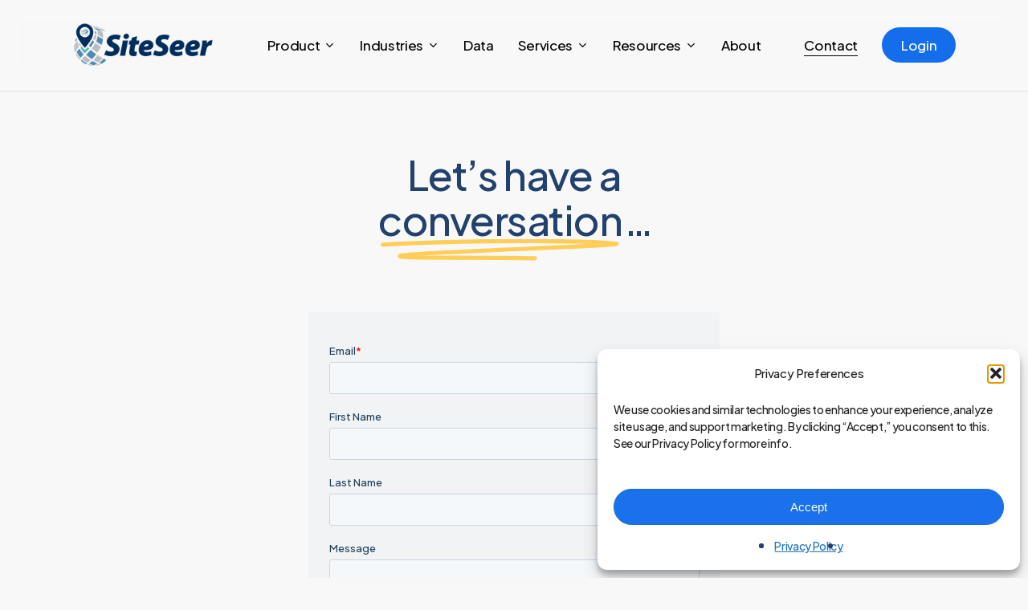

--- FILE ---
content_type: text/html; charset=UTF-8
request_url: https://www.siteseer.com/contact/?utm_campaign=Newsletter&utm_source=hs_email&utm_medium=email&_hsenc=p2ANqtz-8tAuH3YI8iygUmoWlK-uK-BUtiCKC7C_JPRCinLcb6zzyets2WGyPzBmuRdr6Ci2qVp8Se
body_size: 27966
content:
<!doctype html><html lang="en-US" prefix="og: https://ogp.me/ns#" class="no-js"><head><meta charset="UTF-8"><meta name="viewport" content="width=device-width, initial-scale=1, maximum-scale=1, user-scalable=0" /><title>Contact - SiteSeer</title><meta name="description" content="Contact SiteSeer to learn more about our software, request a demo, or speak with our team about your location and market planning needs."/><meta name="robots" content="follow, index, max-snippet:-1, max-video-preview:-1, max-image-preview:large"/><link rel="stylesheet" media="print" onload="this.onload=null;this.media='all';" id="ao_optimized_gfonts" href="https://fonts.googleapis.com/css?family=Open+Sans%3A300%2C400%2C600%2C700%7CPlus+Jakarta+Sans%3A700%2C500%2C400%2C300%2C600%7CRockwell%3A300%7CFira+Sans%3A400italic&amp;display=swap"><link rel="canonical" href="https://www.siteseer.com/contact/" /><meta property="og:locale" content="en_US" /><meta property="og:type" content="article" /><meta property="og:title" content="Contact - SiteSeer" /><meta property="og:description" content="Contact SiteSeer to learn more about our software, request a demo, or speak with our team about your location and market planning needs." /><meta property="og:url" content="https://www.siteseer.com/contact/" /><meta property="og:site_name" content="SiteSeer" /><meta property="og:updated_time" content="2025-10-10T19:41:44+00:00" /><meta property="og:image" content="https://www.siteseer.com/wp-content/uploads/2025/04/SiteSeer_OG.png" /><meta property="og:image:secure_url" content="https://www.siteseer.com/wp-content/uploads/2025/04/SiteSeer_OG.png" /><meta property="og:image:width" content="1200" /><meta property="og:image:height" content="630" /><meta property="og:image:alt" content="Banner showing SiteSeer logo over the tagline The Right Location Every Time. To the right is a screenshot of the SiteSeer software on a desktop monitor with map, sites and trade areas and a tablet showing a site packet report." /><meta property="og:image:type" content="image/png" /><meta property="article:published_time" content="2025-01-07T23:58:00+00:00" /><meta property="article:modified_time" content="2025-10-10T19:41:44+00:00" /><meta name="twitter:card" content="summary_large_image" /><meta name="twitter:title" content="Contact - SiteSeer" /><meta name="twitter:description" content="Contact SiteSeer to learn more about our software, request a demo, or speak with our team about your location and market planning needs." /><meta name="twitter:image" content="https://www.siteseer.com/wp-content/uploads/2025/04/SiteSeer_OG.png" /><meta name="twitter:label1" content="Time to read" /><meta name="twitter:data1" content="3 minutes" /> <script type="application/ld+json" class="rank-math-schema">{"@context":"https://schema.org","@graph":[{"@type":["Person","Organization"],"@id":"https://www.siteseer.com/#person","name":"SiteSeer"},{"@type":"WebSite","@id":"https://www.siteseer.com/#website","url":"https://www.siteseer.com","name":"SiteSeer","publisher":{"@id":"https://www.siteseer.com/#person"},"inLanguage":"en-US"},{"@type":"ImageObject","@id":"https://www.siteseer.com/wp-content/uploads/2025/04/SiteSeer_OG.png","url":"https://www.siteseer.com/wp-content/uploads/2025/04/SiteSeer_OG.png","width":"1200","height":"630","caption":"Banner showing SiteSeer logo over the tagline The Right Location Every Time. To the right is a screenshot of the SiteSeer software on a desktop monitor with map, sites and trade areas and a tablet showing a site packet report.","inLanguage":"en-US"},{"@type":"WebPage","@id":"https://www.siteseer.com/contact/#webpage","url":"https://www.siteseer.com/contact/","name":"Contact - SiteSeer","datePublished":"2025-01-07T23:58:00+00:00","dateModified":"2025-10-10T19:41:44+00:00","isPartOf":{"@id":"https://www.siteseer.com/#website"},"primaryImageOfPage":{"@id":"https://www.siteseer.com/wp-content/uploads/2025/04/SiteSeer_OG.png"},"inLanguage":"en-US"},{"@type":"Person","@id":"https://www.siteseer.com/author/siteseer/","name":"Andy Straker","url":"https://www.siteseer.com/author/siteseer/","image":{"@type":"ImageObject","@id":"https://secure.gravatar.com/avatar/9788fe725b37aca2c432d3620370cfae23b0a443843aeffc56283128d8067928?s=96&amp;d=mm&amp;r=g","url":"https://secure.gravatar.com/avatar/9788fe725b37aca2c432d3620370cfae23b0a443843aeffc56283128d8067928?s=96&amp;d=mm&amp;r=g","caption":"Andy Straker","inLanguage":"en-US"},"sameAs":["http://localhost/wordpress"]},{"@type":"Article","headline":"Contact - SiteSeer","keywords":"Contact","datePublished":"2025-01-07T23:58:00+00:00","dateModified":"2025-10-10T19:41:44+00:00","author":{"@id":"https://www.siteseer.com/author/siteseer/","name":"Andy Straker"},"publisher":{"@id":"https://www.siteseer.com/#person"},"description":"Contact SiteSeer to learn more about our software, request a demo, or speak with our team about your location and market planning needs.","name":"Contact - SiteSeer","@id":"https://www.siteseer.com/contact/#richSnippet","isPartOf":{"@id":"https://www.siteseer.com/contact/#webpage"},"image":{"@id":"https://www.siteseer.com/wp-content/uploads/2025/04/SiteSeer_OG.png"},"inLanguage":"en-US","mainEntityOfPage":{"@id":"https://www.siteseer.com/contact/#webpage"}}]}</script> <link rel='dns-prefetch' href='//js.hs-scripts.com' /><link href='https://fonts.gstatic.com' crossorigin='anonymous' rel='preconnect' /><link rel="alternate" type="application/rss+xml" title="SiteSeer &raquo; Feed" href="https://www.siteseer.com/feed/" /><link rel="alternate" type="application/rss+xml" title="SiteSeer &raquo; Comments Feed" href="https://www.siteseer.com/comments/feed/" /><link rel="alternate" title="oEmbed (JSON)" type="application/json+oembed" href="https://www.siteseer.com/wp-json/oembed/1.0/embed?url=https%3A%2F%2Fwww.siteseer.com%2Fcontact%2F" /><link rel="alternate" title="oEmbed (XML)" type="text/xml+oembed" href="https://www.siteseer.com/wp-json/oembed/1.0/embed?url=https%3A%2F%2Fwww.siteseer.com%2Fcontact%2F&#038;format=xml" /><style>.lazyload,
			.lazyloading {
				max-width: 100%;
			}</style><link rel="preload" href="https://www.siteseer.com/wp-content/themes/salient/css/fonts/icomoon.woff?v=1.6" as="font" type="font/woff" crossorigin="anonymous"><style id='wp-img-auto-sizes-contain-inline-css' type='text/css'>img:is([sizes=auto i],[sizes^="auto," i]){contain-intrinsic-size:3000px 1500px}
/*# sourceURL=wp-img-auto-sizes-contain-inline-css */</style><link rel='stylesheet' id='cmplz-general-css' href='https://www.siteseer.com/wp-content/plugins/complianz-gdpr/assets/css/cookieblocker.min.css' type='text/css' media='all' /><link rel='stylesheet' id='salient-grid-system-css' href='https://www.siteseer.com/wp-content/cache/autoptimize/css/autoptimize_single_d908a3a6eebda928824c97bf18f423d2.css' type='text/css' media='all' /><link rel='stylesheet' id='main-styles-css' href='https://www.siteseer.com/wp-content/cache/autoptimize/css/autoptimize_single_c0a7cff6ead8cefb5cf66c87586de649.css' type='text/css' media='all' /><style id='main-styles-inline-css' type='text/css'>html body[data-header-resize="1"] .container-wrap, 
			html body[data-header-format="left-header"][data-header-resize="0"] .container-wrap, 
			html body[data-header-resize="0"] .container-wrap, 
			body[data-header-format="left-header"][data-header-resize="0"] .container-wrap { 
				padding-top: 0; 
			} 
			.main-content > .row > #breadcrumbs.yoast { 
				padding: 20px 0; 
			}
/*# sourceURL=main-styles-inline-css */</style><link rel='stylesheet' id='nectar-header-layout-centered-menu-css' href='https://www.siteseer.com/wp-content/cache/autoptimize/css/autoptimize_single_863693402b4e5b9b0fa7479d164a18f7.css' type='text/css' media='all' /><link rel='stylesheet' id='nectar-element-highlighted-text-css' href='https://www.siteseer.com/wp-content/cache/autoptimize/css/autoptimize_single_d76cd1654eb6a331fdee509b5a37c4c5.css' type='text/css' media='all' /><link rel='stylesheet' id='responsive-css' href='https://www.siteseer.com/wp-content/cache/autoptimize/css/autoptimize_single_6cd0f482749d83157b0d78a4716785d4.css' type='text/css' media='all' /><link rel='stylesheet' id='select2-css' href='https://www.siteseer.com/wp-content/cache/autoptimize/css/autoptimize_single_cb99fd5808dd787e1814996e9f623a73.css' type='text/css' media='all' /><link rel='stylesheet' id='skin-material-css' href='https://www.siteseer.com/wp-content/cache/autoptimize/css/autoptimize_single_e6eb4c03b9a27814f04da83130abeb92.css' type='text/css' media='all' /><link rel='stylesheet' id='salient-wp-menu-dynamic-css' href='https://www.siteseer.com/wp-content/cache/autoptimize/css/autoptimize_single_52f74b9f3c5bd2e16d70910bc4598a12.css' type='text/css' media='all' /><link rel='stylesheet' id='js_composer_front-css' href='https://www.siteseer.com/wp-content/plugins/js_composer_salient/assets/css/js_composer.min.css' type='text/css' media='all' /><link rel='stylesheet' id='dynamic-css-css' href='https://www.siteseer.com/wp-content/cache/autoptimize/css/autoptimize_single_4ab0f73c4315d378fade33bd2df4da61.css' type='text/css' media='all' /><style id='dynamic-css-inline-css' type='text/css'>#header-space{background-color:#f8f8f8}@media only screen and (min-width:1000px){body #ajax-content-wrap.no-scroll{min-height:calc(100vh - 112px);height:calc(100vh - 112px)!important;}}@media only screen and (min-width:1000px){#page-header-wrap.fullscreen-header,#page-header-wrap.fullscreen-header #page-header-bg,html:not(.nectar-box-roll-loaded) .nectar-box-roll > #page-header-bg.fullscreen-header,.nectar_fullscreen_zoom_recent_projects,#nectar_fullscreen_rows:not(.afterLoaded) > div{height:calc(100vh - 111px);}.wpb_row.vc_row-o-full-height.top-level,.wpb_row.vc_row-o-full-height.top-level > .col.span_12{min-height:calc(100vh - 111px);}html:not(.nectar-box-roll-loaded) .nectar-box-roll > #page-header-bg.fullscreen-header{top:112px;}.nectar-slider-wrap[data-fullscreen="true"]:not(.loaded),.nectar-slider-wrap[data-fullscreen="true"]:not(.loaded) .swiper-container{height:calc(100vh - 110px)!important;}.admin-bar .nectar-slider-wrap[data-fullscreen="true"]:not(.loaded),.admin-bar .nectar-slider-wrap[data-fullscreen="true"]:not(.loaded) .swiper-container{height:calc(100vh - 110px - 32px)!important;}}.admin-bar[class*="page-template-template-no-header"] .wpb_row.vc_row-o-full-height.top-level,.admin-bar[class*="page-template-template-no-header"] .wpb_row.vc_row-o-full-height.top-level > .col.span_12{min-height:calc(100vh - 32px);}body[class*="page-template-template-no-header"] .wpb_row.vc_row-o-full-height.top-level,body[class*="page-template-template-no-header"] .wpb_row.vc_row-o-full-height.top-level > .col.span_12{min-height:100vh;}@media only screen and (max-width:999px){.using-mobile-browser #nectar_fullscreen_rows:not(.afterLoaded):not([data-mobile-disable="on"]) > div{height:calc(100vh - 112px);}.using-mobile-browser .wpb_row.vc_row-o-full-height.top-level,.using-mobile-browser .wpb_row.vc_row-o-full-height.top-level > .col.span_12,[data-permanent-transparent="1"].using-mobile-browser .wpb_row.vc_row-o-full-height.top-level,[data-permanent-transparent="1"].using-mobile-browser .wpb_row.vc_row-o-full-height.top-level > .col.span_12{min-height:calc(100vh - 112px);}html:not(.nectar-box-roll-loaded) .nectar-box-roll > #page-header-bg.fullscreen-header,.nectar_fullscreen_zoom_recent_projects,.nectar-slider-wrap[data-fullscreen="true"]:not(.loaded),.nectar-slider-wrap[data-fullscreen="true"]:not(.loaded) .swiper-container,#nectar_fullscreen_rows:not(.afterLoaded):not([data-mobile-disable="on"]) > div{height:calc(100vh - 59px);}.wpb_row.vc_row-o-full-height.top-level,.wpb_row.vc_row-o-full-height.top-level > .col.span_12{min-height:calc(100vh - 59px);}body[data-transparent-header="false"] #ajax-content-wrap.no-scroll{min-height:calc(100vh - 59px);height:calc(100vh - 59px);}}#nectar_fullscreen_rows{background-color:transparent;}#ajax-content-wrap .vc_row.left_padding_7pct .row_col_wrap_12,.nectar-global-section .vc_row.left_padding_7pct .row_col_wrap_12{padding-left:7%;}#ajax-content-wrap .vc_row.right_padding_7pct .row_col_wrap_12,.nectar-global-section .vc_row.right_padding_7pct .row_col_wrap_12{padding-right:7%;}#ajax-content-wrap .vc_row.left_margin_10pct{margin-left:10%;}#ajax-content-wrap .vc_row.right_margin_10pct{margin-right:10%;}#ajax-content-wrap .vc_row.bottom_margin_5pct{margin-bottom:5%;}#ajax-content-wrap .vc_row.left_padding_5pct .row_col_wrap_12,.nectar-global-section .vc_row.left_padding_5pct .row_col_wrap_12{padding-left:5%;}#ajax-content-wrap .vc_row.right_padding_5pct .row_col_wrap_12,.nectar-global-section .vc_row.right_padding_5pct .row_col_wrap_12{padding-right:5%;}#ajax-content-wrap .vc_row.inner_row.left_padding_24pct .row_col_wrap_12_inner,.nectar-global-section .vc_row.inner_row.left_padding_24pct .row_col_wrap_12_inner{padding-left:24%;}#ajax-content-wrap .vc_row.inner_row.right_padding_24pct .row_col_wrap_12_inner,.nectar-global-section .vc_row.inner_row.right_padding_24pct .row_col_wrap_12_inner{padding-right:24%;}.wpb_column.right_margin_5pct{margin-right:5%!important;}.wpb_column.left_margin_5pct{margin-left:5%!important;}@media only screen and (min-width:1000px){.nectar-highlighted-text.font_size_4vw h1,.nectar-highlighted-text.font_size_4vw h2,.nectar-highlighted-text.font_size_4vw h3,.nectar-highlighted-text.font_size_4vw h4,.nectar-highlighted-text.font_size_4vw h5,.nectar-highlighted-text.font_size_4vw h6,.nectar-highlighted-text.font_size_4vw p{font-size:4vw;line-height:1.1em;}}.nectar-highlighted-text[data-style="regular_underline"].font_size_4vw em:before,.nectar-highlighted-text[data-style="half_text"].font_size_4vw em:before{bottom:.07em;}@keyframes nectarStrokeAnimation{0%{stroke-dashoffset:1;opacity:0;}1%{opacity:1;}100%{stroke-dashoffset:0;}}.nectar-highlighted-text .nectar-scribble{position:absolute;left:0;top:0;z-index:-1;}.nectar-highlighted-text .nectar-scribble path{stroke-dasharray:1;stroke-dashoffset:1;opacity:0;}.nectar-highlighted-text em.animated .nectar-scribble path{stroke-linecap:round;opacity:1;animation:nectarStrokeAnimation 1.3s cubic-bezier(0.65,0,0.35,1) forwards;}.nectar-highlighted-text[data-style="scribble"] em{background-image:none!important;}body .nectar-scribble.squiggle-underline-2{width:100%;height:50%;top:auto;bottom:-45%;}@media only screen and (max-width:690px){#ajax-content-wrap .vc_row.inner_row.left_padding_phone_5pct .row_col_wrap_12_inner{padding-left:5%!important;}}@media only screen and (max-width:690px){#ajax-content-wrap .vc_row.inner_row.right_padding_phone_5pct .row_col_wrap_12_inner{padding-right:5%!important;}}#ajax-content-wrap .vc_row.left_padding_6vw .row_col_wrap_12,.nectar-global-section .vc_row.left_padding_6vw .row_col_wrap_12{padding-left:6vw;}#ajax-content-wrap .vc_row.right_padding_6vw .row_col_wrap_12,.nectar-global-section .vc_row.right_padding_6vw .row_col_wrap_12{padding-right:6vw;}.wpb_column.el_spacing_0px > .vc_column-inner > .wpb_wrapper > div:not(:last-child){margin-bottom:0;}body #ajax-content-wrap .col[data-padding-pos="bottom"] > .vc_column-inner,#ajax-content-wrap .col[data-padding-pos="bottom"] > .n-sticky > .vc_column-inner{padding-right:0;padding-top:0;padding-left:0}.wpb_column.child_column.el_spacing_0px > .vc_column-inner > .wpb_wrapper > div:not(:last-child){margin-bottom:0;}.nectar-split-heading .heading-line{display:block;overflow:hidden;position:relative}.nectar-split-heading .heading-line >div{display:block;transform:translateY(200%);-webkit-transform:translateY(200%)}.nectar-split-heading h1{margin-bottom:0}@media only screen and (min-width:1000px){.nectar-split-heading[data-custom-font-size="true"] h1,.nectar-split-heading[data-custom-font-size="true"] h2,.row .nectar-split-heading[data-custom-font-size="true"] h3,.row .nectar-split-heading[data-custom-font-size="true"] h4,.row .nectar-split-heading[data-custom-font-size="true"] h5,.row .nectar-split-heading[data-custom-font-size="true"] h6,.row .nectar-split-heading[data-custom-font-size="true"] i{font-size:inherit;line-height:inherit;}}.nectar-split-heading.font_line_height_1-3{line-height:1.3!important;}.nectar-split-heading.font_line_height_1-3 *{line-height:1.3!important;}@media only screen,print{#ajax-content-wrap .font_size_3-2vw.nectar-split-heading,.font_size_3-2vw.nectar-split-heading{font-size:3.2vw!important;}}@media only screen,print{#ajax-content-wrap .font_size_3-2vw.nectar-split-heading,.font_size_3-2vw.nectar-split-heading{font-size:3.2vw!important;}}#ajax-content-wrap .font_line_height_1-3.nectar-split-heading{line-height:1.3;}.centered-text .nectar-split-heading[data-animation-type="line-reveal-by-space"] h1,.centered-text .nectar-split-heading[data-animation-type="line-reveal-by-space"] h2,.centered-text .nectar-split-heading[data-animation-type="line-reveal-by-space"] h3,.centered-text .nectar-split-heading[data-animation-type="line-reveal-by-space"] h4{margin:0 auto;}.nectar-split-heading[data-animation-type="line-reveal-by-space"]:not(.markup-generated){opacity:0;}@media only screen and (max-width:999px){.nectar-split-heading[data-m-rm-animation="true"]{opacity:1!important;}}.nectar-split-heading[data-animation-type="line-reveal-by-space"] > * > span{position:relative;display:inline-block;overflow:hidden;}.nectar-split-heading[data-animation-type="line-reveal-by-space"] span{vertical-align:bottom;}.nectar-split-heading[data-animation-type="line-reveal-by-space"] span,.nectar-split-heading[data-animation-type="line-reveal-by-space"]:not(.markup-generated) > *{line-height:1.2;}.nectar-split-heading[data-animation-type="line-reveal-by-space"][data-stagger="true"]:not([data-text-effect*="letter-reveal"]) span .inner{transition:transform 1.2s cubic-bezier(0.25,1,0.5,1),opacity 1.2s cubic-bezier(0.25,1,0.5,1);}.nectar-split-heading[data-animation-type="line-reveal-by-space"] span .inner{position:relative;display:inline-block;-webkit-transform:translateY(1.3em);transform:translateY(1.3em);}.nectar-split-heading[data-animation-type="line-reveal-by-space"] span .inner.animated{-webkit-transform:none;transform:none;opacity:1;}.nectar-split-heading[data-animation-type="line-reveal-by-space"][data-align="left"]{display:flex;justify-content:flex-start;}.nectar-split-heading[data-animation-type="line-reveal-by-space"][data-align="center"]{display:flex;justify-content:center;}.nectar-split-heading[data-animation-type="line-reveal-by-space"][data-align="right"]{display:flex;justify-content:flex-end;}@media only screen and (max-width:999px){.nectar-split-heading[data-animation-type="line-reveal-by-space"][data-m-align="left"]{display:flex;justify-content:flex-start;}.nectar-split-heading[data-animation-type="line-reveal-by-space"][data-m-align="center"]{display:flex;justify-content:center;}.nectar-split-heading[data-animation-type="line-reveal-by-space"][data-m-align="right"]{display:flex;justify-content:flex-end;}}.nectar-cta.font_size_desktop_1-1vw,.nectar-cta.font_size_desktop_1-1vw *{font-size:1.1vw;line-height:1.1;}#ajax-content-wrap .nectar-responsive-text *{margin-bottom:0;color:inherit;}#ajax-content-wrap .nectar-responsive-text[class*="font_size"] *{font-size:inherit;line-height:inherit;}.nectar-responsive-text.nectar-link-underline-effect a{text-decoration:none;}@media only screen and (max-width:999px){body .nectar-cta.font_size_tablet_16px,body .nectar-cta.font_size_tablet_16px *{font-size:16px;line-height:1.1;}}@media only screen and (max-width:999px){.nectar-cta.display_tablet_inherit{display:inherit;}}@media only screen and (max-width:999px){.vc_row.top_padding_tablet_20pct{padding-top:20%!important;}}@media only screen and (max-width:999px){.wpb_column.child_column.mobile-disable-entrance-animation,.wpb_column.child_column.mobile-disable-entrance-animation:not([data-scroll-animation-mobile="true"]) > .vc_column-inner{transform:none!important;opacity:1!important;}.nectar-mask-reveal.mobile-disable-entrance-animation,[data-animation="mask-reveal"].mobile-disable-entrance-animation > .vc_column-inner{clip-path:none!important;}}@media only screen and (max-width:999px){body .vc_row-fluid:not(.full-width-content) > .span_12 .vc_col-sm-2:not(:last-child):not([class*="vc_col-xs-"]){margin-bottom:25px;}}@media only screen and (min-width :691px) and (max-width :999px){body .vc_col-sm-2{width:31.2%;margin-left:3.1%;}body .full-width-content .vc_col-sm-2{width:33.3%;margin-left:0;}.vc_row-fluid .vc_col-sm-2[class*="vc_col-sm-"]:first-child:not([class*="offset"]),.vc_row-fluid .vc_col-sm-2[class*="vc_col-sm-"]:nth-child(3n+4):not([class*="offset"]){margin-left:0;}}@media only screen and (max-width :690px){body .vc_row-fluid .vc_col-sm-2:not([class*="vc_col-xs"]),body .vc_row-fluid.full-width-content .vc_col-sm-2:not([class*="vc_col-xs"]){width:50%;}.vc_row-fluid .vc_col-sm-2[class*="vc_col-sm-"]:first-child:not([class*="offset"]),.vc_row-fluid .vc_col-sm-2[class*="vc_col-sm-"]:nth-child(2n+3):not([class*="offset"]){margin-left:0;}}@media only screen and (max-width:999px){.vc_row.bottom_padding_tablet_10pct{padding-bottom:10%!important;}}@media only screen and (max-width:690px){.nectar-cta.display_phone_inherit{display:inherit;}}@media only screen and (max-width:690px){.wpb_column.child_column.bottom_margin_phone_30px{margin-bottom:30px!important;}}.screen-reader-text,.nectar-skip-to-content:not(:focus){border:0;clip:rect(1px,1px,1px,1px);clip-path:inset(50%);height:1px;margin:-1px;overflow:hidden;padding:0;position:absolute!important;width:1px;word-wrap:normal!important;}.row .col img:not([srcset]){width:auto;}.row .col img.img-with-animation.nectar-lazy:not([srcset]){width:100%;}
.wpb_row.full-width-section, .wpb_row.full-width-content, body.material .wpb_row.full-width-section, body.material .wpb_row.full-width-content {
    padding-top: calc(0vw * 0.04) !important;
}
/*# sourceURL=dynamic-css-inline-css */</style> <script defer type="text/javascript" src="https://www.siteseer.com/wp-includes/js/jquery/jquery.min.js" id="jquery-core-js"></script> <script defer type="text/javascript" src="https://www.siteseer.com/wp-includes/js/jquery/jquery-migrate.min.js" id="jquery-migrate-js"></script> <script defer src="data:text/javascript;base64,"></script><link rel="https://api.w.org/" href="https://www.siteseer.com/wp-json/" /><link rel="alternate" title="JSON" type="application/json" href="https://www.siteseer.com/wp-json/wp/v2/pages/2831" /><script defer src="[data-uri]"></script> <script defer src="[data-uri]"></script> <script defer src="[data-uri]"></script> <noscript> <img height="1" width="1" style="display:none;" alt=""
src="https://px.ads.linkedin.com/collect/?pid=1410042&fmt=gif" /> </noscript>  <script defer src="[data-uri]"></script> <style>.cmplz-hidden {
					display: none !important;
				}</style> <script defer src="[data-uri]"></script> <style>.no-js img.lazyload {
				display: none;
			}

			figure.wp-block-image img.lazyloading {
				min-width: 150px;
			}

			.lazyload,
			.lazyloading {
				--smush-placeholder-width: 100px;
				--smush-placeholder-aspect-ratio: 1/1;
				width: var(--smush-image-width, var(--smush-placeholder-width)) !important;
				aspect-ratio: var(--smush-image-aspect-ratio, var(--smush-placeholder-aspect-ratio)) !important;
			}

						.lazyload, .lazyloading {
				opacity: 0;
			}

			.lazyloaded {
				opacity: 1;
				transition: opacity 400ms;
				transition-delay: 0ms;
			}</style> <script defer src="[data-uri]"></script> <script type="text/plain" data-service="google-analytics" data-category="statistics" async data-cmplz-src="https://www.googletagmanager.com/gtag/js?id=G-XXXXXXXXXX"></script> <script defer src="[data-uri]"></script><meta name="generator" content="Powered by WPBakery Page Builder - drag and drop page builder for WordPress."/> <script defer src="[data-uri]"></script><link rel="icon" href="https://www.siteseer.com/wp-content/uploads/2024/09/cropped-SiteSeer_SiteIcon-1-32x32.png" sizes="32x32" /><link rel="icon" href="https://www.siteseer.com/wp-content/uploads/2024/09/cropped-SiteSeer_SiteIcon-1-192x192.png" sizes="192x192" /><link rel="apple-touch-icon" href="https://www.siteseer.com/wp-content/uploads/2024/09/cropped-SiteSeer_SiteIcon-1-180x180.png" /><meta name="msapplication-TileImage" content="https://www.siteseer.com/wp-content/uploads/2024/09/cropped-SiteSeer_SiteIcon-1-270x270.png" /><style type="text/css" id="wp-custom-css">/* Style the overall nectar-icon-list-item */
.nectar-icon-list-item {
    background-color: #5C8AB5 !important;
    border: 2px solid #8DADCB !important;
    border-radius: 5px !important;
    padding: 20px !important;
    margin-bottom: 20px !important;
    box-shadow: none !important;
    outline: none !important;
}

/* Style the expand/collapse button */
.nectar-icon-list-item .toggle-heading {
    background-color: #5C8AB5 !important;
    border: none !important;
    display: inline-block;
    margin-right: 10px !important;
}

/* Change the expand/collapse icon color */
.nectar-icon-list-item .toggle-heading .fa-plus-circle,
.nectar-icon-list-item .toggle-heading .fa-minus-circle {
    font-size: 24px !important;
    color: #95B3CF !important;
}
.mega-menu-item a, 
.menu-item a, 
.mega-menu-column a, 
.quadmenu-item-title a { line-height: 1.2 !important;
    /* Ensures tighter line height */
}
/* Style the title bar when expanded */
.nectar-icon-list-item .toggle-title {
    background-color: #5C8AB5 !important;
    border: none !important;
    padding: 5px 0px !important;
    display: inline-block !important;
    vertical-align: middle !important;
}

/* Style the inner toggle content */
.nectar-icon-list-item .inner-toggle-wrap {
    background-color: #5C8AB5 !important;
    padding: 10px !important;
    color: #C0D2E3 !important;
    border: none !important;
    box-shadow: none !important;
    outline: none !important;
}

/* Move the entire toggle portion (dropdown) to the left */
.nectar-icon-list-item .toggle {
    margin-left: -15px !important;
    width: calc(100% + 15px) !important;
    border: none !important;
    box-shadow: none !important;
    outline: none !important;
}
/* Hide the Font Awesome icon next to the title */
.nectar-icon-list-item .list-icon-holder {
    display: none !important; /* Completely hide the icon */
}
/* Remove any shadow, border, or outline from the item and its children */
.nectar-icon-list-item,
.nectar-icon-list-item * {
    box-shadow: none !important; /* Remove all box shadows */
    /*border: none !important; /* Remove all borders */
    /*outline: none !important; /* Remove all outlines */
}
.sf-menu .sub-menu {
    display: flex;
    flex-wrap: wrap;
}

/*.flickity-button {
    visibility: hidden;*/ /* Hides the arrows but keeps them in the DOM */
}
/* 1️⃣ Target only the menu items with the "no-wrap" class */
#header-outer .sf-menu li.no-wrap > a, 
#header-outer .sf-menu li.no-wrap > a span, 
#header-outer .sf-menu li.no-wrap > a .menu-title-text {
    white-space: nowrap !important; /* Prevent wrapping at spaces */
    overflow: visible !important; /* Ensure the full text is visible */
    text-overflow: unset !important; /* No ellipsis (...) */
    width: auto !important; /* Let it naturally take up as much space as it needs */
    max-width: none !important; /* Remove any width constraints */
    display: inline-block !important; /* Ensure text stays on one line */
}
/* Add a vertical line between submenu columns for specific mega menu items */
li#menu-item-1816 > .sub-menu,
li#menu-item-1817 > .sub-menu,
li#menu-item-1819 > .sub-menu,
li#menu-item-8239 > .sub-menu {
  display: flex; /* Align submenu items horizontally */
  flex-wrap: nowrap; /* Ensure items don't wrap to a new line */
}

li#menu-item-1816 > .sub-menu > li,
li#menu-item-1817 > .sub-menu > li,
li#menu-item-1819 > .sub-menu > li,
li#menu-item-8239 > .sub-menu > li {
  position: relative;
  flex: 1; /* Distribute columns equally */
}

li#menu-item-1816 > .sub-menu > li:not(:last-child),
li#menu-item-1817 > .sub-menu > li:not(:last-child),
li#menu-item-1819 > .sub-menu > li:not(:last-child),
li#menu-item-8239 > .sub-menu > li:not(:last-child) {
  border-right: 1px solid #ccc; /* Divider line color */
  padding-right: 15px; /* Space after the divider */
}

li#menu-item-1816 > .sub-menu > li:last-child,
li#menu-item-1817 > .sub-menu > li:last-child,
li#menu-item-1819 > .sub-menu > li:last-child,
li#menu-item-8239 > .sub-menu > li:last-child {
  padding-left: 15px; /* Optional: Adjust spacing for the last column */
}

#header-outer::after {
    content: ""; /* Create the decorative line */
    display: block;
    position: absolute;
    bottom: -1px; /* Adjust to position the line */
    left: 0;
    width: 100%;
    height: 0.5px; 
	  background-color: #DAE0E5;
}
/* Adjust mega menus for specific navigation items */
#menu-item-1816 > ul.sub-menu,
#menu-item-1817 > ul.sub-menu,
#menu-item-8239 > ul.sub-menu,
#menu-item-1819 > ul.sub-menu {
    position: absolute !important; /* Ensure proper positioning */
    top: calc(100% - 27px) !important; /* Adjust vertical position */
    z-index: 999 !important; /* Ensure the menu appears above other elements */
    border-top-left-radius: 0 !important; /* Remove rounding on the top-left corner */
    border-top-right-radius: 0 !important; /* Remove rounding on the top-right corner */
}
/* Make sidebar headers (widget titles) smaller */
.sidebar .widget-title {
    font-size: 1rem; /* Equivalent to H5 */
    font-weight: bold;
}

/* Add a 5% margin at the top of the sidebar */
#sidebar {
    margin-top: 5% !important;
}


/* Force smaller sidebar headers (widget titles) */
#sidebar .widget-title {
    font-size: 1rem !important; /* Equivalent to H5 */
    font-weight: bold !important;
}

/* Adjust sidebar widget headers (titles) */
#sidebar .widget-title {
    font-size: 1.2rem !important; /* Slightly larger than before */
    font-weight: bold !important; /* Make it bold */
    margin-bottom: 10px !important; /* Add some spacing below the title */
}

/* Ensure all headers in sidebar follow these styles */
#sidebar h1,
#sidebar h2,
#sidebar h3,
#sidebar h4,
#sidebar h5,
#sidebar h6 {
    font-size: 1.2rem !important; /* Matches the widget title */
    font-weight: bold !important; /* Consistency in bold style */
}

/* Force smaller paragraph text in sidebar */
#sidebar .widget,
#sidebar .widget * {
    font-size: 0.9rem !important; /* Adjust font size */
    line-height: 1.4 !important; /* Adjust line spacing */
}

/* Optional: Add padding or spacing adjustments */
#sidebar .widget {
    margin-bottom: 20px !important; /* Space between widgets */
}
/* Adjust the overall container to leave margins on both sides */
.container-wrap {
    max-width: 100% !important; /* Adjust this to control overall width */
    margin: 0 auto !important; /* Center the container */
}


/* Adjust the sidebar width */
#sidebar {
    width: 20% !important; /* Sidebar width */
    float: left !important; /* Align sidebar to the right */
    padding: 0 !important; /* Remove padding */
    margin: 5% 0 0 0 !important; /* Add 5% top margin for the sidebar */
    position: relative !important; /* Ensure positioning applies */
}
/* Adjust the font size for blog post titles */
.nectar-post-grid .post-heading a {
    font-size: 1.25rem !important; /* Adjust to your preferred size */
    font-weight: bold !important; /* Optional: Make the titles bold */
    line-height: 1.2 !important; /* Adjust spacing between lines */
}
/* Adjust font size and color for category text */
.nectar-post-grid .meta-category a {
    font-size: 0.8rem !important; /* Smaller font size */
    color: rgba(255, 255, 255, 0.8) !important; /* Slightly less white */
    font-weight: normal !important; /* Optional: adjust font weight */
}

/* Add a transparent overlay to the background images */
.nectar-post-grid-item .nectar-post-grid-item-bg-wrap::before {
    content: "";
    position: absolute;
    top: 0;
    left: 0;
    width: 100%;
    height: 100%;
    background-color: rgba(34, 65, 108, 0.6); /* Black with 40% transparency */
    z-index: 1; /* Ensure the overlay is above the image but below the text */
}

/* Ensure the text remains above the overlay */
.nectar-post-grid-item .content {
    position: relative;
    z-index: 2; /* Text above the overlay */
}
.custom-heading {
  font-size: 32px;
  font-weight: 600;
}

/* Hide the back (left) arrow */
.flickity-button.previous {
    display: none !important;
}

.flickity-page-dots {
    padding-left: 8% !important; /* Add 8% padding to the left */
}

/* Apply changes ONLY to mobile landscape & tablets in landscape */
@media (max-width: 1023px) and (orientation: landscape) {
    .no-wrap-row {
        display: flex !important;
        flex-wrap: nowrap !important;
        flex-direction: row !important;
        align-items: center !important;
        justify-content: space-between !important;
    }

    .no-wrap-row .wpb_column {
        display: flex;
        flex-direction: column;
        flex: 1 1 auto !important;
        min-width: 50% !important;
        max-width: 50% !important;
    }

    /* Ensure text is properly sized in landscape mode */
    .no-wrap-row .wpb_column .wpb_wrapper {
        font-size: 1.8vw !important;
        line-height: 1.2 !important;
    }

    .no-wrap-row .wpb_column .wpb_wrapper h2 {
        font-size: 18px !important;
        font-weight: bold !important;
        line-height: 1.2 !important;
    }

    .no-wrap-row .wpb_column .wpb_wrapper h4 {
        font-size: 8px !important;
        font-weight: normal !important;
        line-height: 1.2 !important;
    }

    /* Ensure image is as large as possible in landscape */
    .no-wrap-row .wpb_column img {
        width: 100% !important;
        max-height: 100vh !important;
        height: auto !important;
        object-fit: contain;
        padding: 0 !important;
        margin: 0 !important;
    }
}

/* Base styles for the footer container */
.footer-container {
    display: grid;
    gap: 20px; /* Adjust spacing between columns as needed */
}

/* Mobile and Tablet: Each column takes full width */
@media (max-width: 1024px) {
    .footer-container {
        grid-template-columns: 1fr; /* Single column layout */
    }
}

/* Base styles for the footer container */
.footer-container {
    display: grid;
    gap: 20px; /* Adjust spacing between columns as needed */
}

/* Mobile and Tablet: Each column takes full width */
@media (max-width: 1024px) {
    .footer-container {
        grid-template-columns: 1fr; /* Single column layout */
    }
}

@media (max-width: 1024px) {
  .keep-together {
    margin-top: 20px;
  }

  .keep-together .vc_row.inner_row {
    display: flex;
    flex-wrap: wrap;
    justify-content: center;
    gap: 10px; /* Horizontal and vertical spacing */
  }

  .keep-together .vc_row.inner_row .vc_column_container {
    flex: 1 1 30%;
    max-width: 30%;
    text-align: center;
    margin: 0 !important;
    margin-bottom: -50px !important;
    padding-bottom: 0 !important;
    margin-left: auto;
    margin-right: auto;
  }

  .keep-together .vc_row.inner_row .vc_column_container > * {
    margin-top: 0;
    margin-bottom: 0.5em;
  }

  .keep-together .vc_column_container .wpb_text_column > .wpb_wrapper {
    display: flex;
    justify-content: center;
  }

  .keep-together .vc_column_container .wpb_text_column p {
    margin: 0;
  }

  .keep-together .vc_column_container .wpb_text_column span {
    display: inline-block;
    text-align: center;
    max-width: 100%;
  }

  .keep-together .vc_row.inner_row .vc_column_container p,
  .keep-together .vc_row.inner_row .vc_column_container span {
    font-size: clamp(12px, 2vw, 15px);
    margin: 0 auto;
  }

  /* Fine-tune Retail and Restaurant columns */
  .keep-together .vc_column_container.instance-23 {
    transform: translateX(-10px);
  }

  .keep-together .vc_column_container.instance-25 {
    transform: translateX(10px);
  }
}
@media only screen and (max-width: 767px) {
  .fix-mobile-bg {
    padding: 0 !important;
    margin: 0 !important;
    
    /* Make sure the height of the image adjusts proportionally */
    min-height: 576px !important;  /* Adjust based on 4:3 aspect ratio */
    background-size: 100% auto !important;  /* Adjusts image width to 100% of column width */
    background-position: top center !important;
    background-repeat: no-repeat !important;
    background-image: url('/wp-content/uploads/2025/02/Data-mobile-768px.jpg') !important; /* Updated to new image */
  }

  .fix-mobile-bg > .vc_column-inner,
  .fix-mobile-bg .wpb_wrapper,
  .fix-mobile-bg .divider-wrap,
  .fix-mobile-bg .divider,
  .fix-mobile-bg .column-image-bg-wrap,
  .fix-mobile-bg .column-image-bg,
  .fix-mobile-bg .inner-wrap {
    padding: 0 !important;
    margin: 0 !important;
    height: auto !important;
  }
}

@media (max-width: 767px) {
  .mobile-single {
    margin-bottom: 0 !important;
    padding-bottom: 0 !important;
  }
}

@media (max-width: 768px) {
  .resources-options .nectar-post-grid-filter-wrap {
    display: block !important;
    height: auto !important;
    opacity: 1 !important;
    visibility: visible !important;
    transform: none !important;
  }

  .resources-options .nectar-post-grid-filters {
    display: flex !important;
    flex-wrap: wrap;
    justify-content: flex-start;
    gap: 10px;
    opacity: 1 !important;
    visibility: visible !important;
    transform: none !important;
    height: auto !important;
  }

  .resources-options .toggle-filters {
    display: none !important;
  }
}

@media (max-width: 1024px) {
  /* Make the sidebar full width */
  #sidebar {
    width: 100% !important;
    max-width: 100% !important;
    float: none !important;
    display: block !important;
    padding: 0 20px;
    box-sizing: border-box;
  }

  /* Optional: spacing between widgets */
  #sidebar .widget {
    margin-bottom: 30px;
  }

  /* Optional: center HubSpot form and other widgets */
  #sidebar input,
  #sidebar .hs-form,
  #sidebar .wp-block-heading {
    width: 100% !important;
    box-sizing: border-box;
  }
}
@media (max-width: 1024px) {
  #header-outer .sf-menu .sub-menu a {
    text-decoration: none !important;
  }
}
/* Hide this row above 1024px (i.e., on desktop) */
@media (min-width: 1025px) {
  .hide-on-desktop-only {
    display: none !important;
  }
}
body.home #header-secondary-outer {
    background-color: #F3A20C !important;
    display: block !important;
}

body:not(.home) #header-secondary-outer {
    display: none !important;
}

#header-secondary-outer, 
#header-secondary-outer * {
    color: #FFFFFF !important;
}
@media (min-width: 768px) {
  .mobile-single .toggle > .toggle-title a {
    font-size: calc(1em - 1px) !important;
    line-height: 1.2 !important;
  }
}

@media (min-width: 768px) {
  .vc_row .mobile-single {
    display: flex;
  }

  .vc_row .mobile-single .vc_column-inner {
    display: flex;
    flex-direction: column;
    height: 100%;
  }

  .vc_row .mobile-single .vc_toggle {
    flex-grow: 1;
    display: flex;
    flex-direction: column;
  }

  .vc_row .mobile-single .vc_toggle .toggle {
    flex-grow: 1;
    display: flex;
    flex-direction: column;
  }

  .vc_row .mobile-single .vc_toggle .toggle-content {
    flex-grow: 1;
  }
}
/* Target only single blog posts (not pages) */
body.single-post h1.entry-title {
  font-family: "Plus Jakarta Sans", sans-serif !important;
	font-size: 48px;
	font-weight: bold !important;
  line-height: 1.2;
  margin: 0.5em 0;
}

/* 2) h2 only on blog posts */
body.single-post h2 {
  font-size: 28px;
	line-height: 1.2;
}
/* hide the floating share‐bar on all blog listing (archive) pages */
body.archive .nectar-social,
body.home.blog .nectar-social {
  display: none !important;
}

.plan-highlight {
  transform: scale(1.05);
  box-shadow: 0 12px 24px rgba(0,0,0,0.2);
  position: relative;
  z-index: 2;
}

.plan-muted {
  transform: scale(0.98);
  opacity: 0.9;
}

.arrow-column {
  position: relative;
  z-index: 999;
}

.arrow-column img {
  position: absolute;
  top: -60px;
  left: 10px;
  z-index: 1000;
}



body.newsletter-post h1.entry-title,
body.newsletter-post .post-meta,
body.newsletter-post .article-bar,
body.newsletter-post .post-heading,
body.newsletter-post .heading-title,
body.newsletter-post .nectar-page-header {
  display: none !important;
  height: 0 !important;
  margin: 0 !important;
  padding: 0 !important;
  overflow: hidden !important;
}

body.newsletter-post .meta-date,
body.newsletter-post .meta-reading-time {
  display: none !important;
}
body.newsletter-post .featured-media-under-header__cat-wrap {
  display: none !important;
}

.newsimage img {
  height: 250px !important;
  width: auto !important;
  max-width: 100%;
  object-fit: contain !important;
  object-position: center center;
  display: block;
  margin: 0 auto;
}

.newsimage-row {
  margin-bottom: 25px !important;
  padding-bottom: 0 !important;
}

.newscontent-row {
  margin-top: 0 !important;
  padding-top: 0 !important;
}

/******* New Product Menu ****/

/* === X mega (li.x-mega) — layout === */
#header-outer nav > ul.sf-menu > li.x-mega > ul.sub-menu{
  width:700px !important;
  max-width:min(700px, calc(100vw - 48px)) !important;
  transform:none !important;
  box-sizing:border-box;
  display:grid; grid-template-columns:1fr 1fr; column-gap:48px; padding:28px 44px;
}

/* header row */
#header-outer .sf-menu > li.x-mega > ul.sub-menu > li.mega-title{
  grid-column:1 / -1; margin-bottom:0 !important; /* tighter gap you chose */
}

/* divider (only visual line; don't move column content) */
#header-outer .sf-menu > li.x-mega > ul.sub-menu > li:nth-child(3){
  position:relative; border-left:none; padding-left:36px; margin-left:0;
}
#header-outer .sf-menu > li.x-mega > ul.sub-menu > li:nth-child(3)::before{
  content:""; position:absolute; top:0; bottom:0; left:-24px; width:1px;
  background:#e4e7ec; /* match your other menus’ light rule */
}

/* stack on mobile */
@media (max-width:999px){
  #header-outer nav > ul.sf-menu > li.x-mega > ul.sub-menu{
    grid-template-columns:1fr; column-gap:0;
  }
  #header-outer .sf-menu > li.x-mega > ul.sub-menu > li:nth-child(3){ padding-left:0; }
}

/* === Typography & color (X only) === */

/* title (semi-bold + slight size bump) */
#header-outer .sf-menu > li.x-mega > ul.sub-menu > li.mega-title .menu-title-text.nectar-inherit-h5{
  color:#22416C !important; font-weight:600 !important;
  font-size:clamp(20px, 1.1em, 22px) !important; letter-spacing:-0.01em;
}
/* subtitle under title */
#header-outer .sf-menu > li.x-mega > ul.sub-menu > li.mega-title .item_desc,
#header-outer .sf-menu > li.x-mega > ul.sub-menu > li.mega-title .menu-subtitle{
  color:#667E96 !important; font-weight:400 !important;
}

/* column headings */
#header-outer .sf-menu > li.x-mega > ul.sub-menu > li:nth-child(2) > a,
#header-outer .sf-menu > li.x-mega > ul.sub-menu > li:nth-child(3) > a{
  color:#22416C !important; font-weight:600 !important; /* slightly-less-bold */
}

/* first description under each heading: add breathing room */
#header-outer .sf-menu > li.x-mega > ul.sub-menu > li:nth-child(2) > ul.sub-menu > li.product-desc:first-child,
#header-outer .sf-menu > li.x-mega > ul.sub-menu > li:nth-child(3) > ul.sub-menu > li.product-desc:first-child{
  margin-top:10px !important;
}

/* ALL descriptions in columns: unified grey */
#header-outer .sf-menu > li.x-mega > ul.sub-menu li.product-desc,
#header-outer .sf-menu > li.x-mega > ul.sub-menu li.product-desc > a{
  color:#667E96 !important; font-weight:400 !important;
}

/* product titles (the four items) */
#header-outer .sf-menu > li.x-mega > ul.sub-menu li.product-title > a{
  color:#667E96 !important; font-weight:700 !important; margin:12px 0 6px !important;
}

/* action links (“Learn More >>”) */
#header-outer .sf-menu > li.x-mega > ul.sub-menu li.learn-link > a{
  color:#667E96 !important; font-weight:400 !important; white-space:nowrap;
}

/* small polish: underline on hover for titles + CTAs */
#header-outer .sf-menu > li.x-mega > ul.sub-menu li.product-title > a:hover,
#header-outer .sf-menu > li.x-mega > ul.sub-menu li.learn-link > a:hover{
  text-decoration:underline;
}

/* Headings stay navy */
#header-outer .sf-menu > li.x-mega > ul.sub-menu > li:nth-child(2) > a,
#header-outer .sf-menu > li.x-mega > ul.sub-menu > li:nth-child(3) > a{
  color:#22416C !important;
  font-weight:600 !important;   /* keep the slight emphasis on the headings */
}

/* Descriptions under those headings: NOT bold, unified grey */
#header-outer .sf-menu > li.x-mega > ul.sub-menu > li:nth-child(2) > ul.sub-menu > li.product-desc:first-child,
#header-outer .sf-menu > li.x-mega > ul.sub-menu > li:nth-child(3) > ul.sub-menu > li.product-desc:first-child,
#header-outer .sf-menu > li.x-mega > ul.sub-menu > li:nth-child(2) > ul.sub-menu > li.product-desc:first-child > a,
#header-outer .sf-menu > li.x-mega > ul.sub-menu > li:nth-child(3) > ul.sub-menu > li.product-desc:first-child > a{
  color:#667E96 !important;
  font-weight:400 !important;
}


/* X menu – bigger subtitle under the top title */
#header-outer .sf-menu > li.x-mega > ul.sub-menu > li.mega-title .item_desc{
  font-size: clamp(12px, 1.05rem, 18px) !important; /* subtle bump */
  line-height: 1.0 !important;
  color: #667E96 !important;      /* keep your grey */
  font-weight: 400 !important;
  margin-top: 2px !important;
}

/* X menu — make column headers + first description lines non-clickable */
#header-outer .sf-menu > li.x-mega > ul.sub-menu > li:nth-child(2) > a,
#header-outer .sf-menu > li.x-mega > ul.sub-menu > li:nth-child(3) > a,
#header-outer .sf-menu > li.x-mega > ul.sub-menu > li:nth-child(2) > ul.sub-menu > li.product-desc:first-child > a,
#header-outer .sf-menu > li.x-mega > ul.sub-menu > li:nth-child(3) > ul.sub-menu > li.product-desc:first-child > a{
  pointer-events: none !important;   /* no mouse clicks */
  cursor: default !important;        /* normal cursor */
  text-decoration: none !important;  /* no hover underline */
  color: inherit !important;         /* keep your color */
  outline: none !important;          /* no focus ring */
}


/* X menu — anchor under its own parent (don’t lock to old spot) */
#header-outer nav > ul.sf-menu > li.x-mega { position: relative; }

#header-outer nav > ul.sf-menu > li.x-mega > ul.sub-menu{
  left: 0 !important;          /* align to the left edge of the X item */
  right: auto !important;      /* stop using the old right:24px anchor */
  transform: none !important;  /* no centering shifts */
}

/* X menu (x-mega) — left-justify under its own label + keep vertical alignment */
#header-outer nav > ul.sf-menu > li.x-mega { position: relative; }

#header-outer nav > ul.sf-menu > li.x-mega > ul.sub-menu{
  left: 0 !important;
  right: auto !important;        /* remove old right anchor */
  transform: none !important;    /* kill center translate */
  margin-left: 0 !important;
  top: calc(100% - 27px) !important;  /* match gray separator line */
}

/* New Product (X) — anchor submenu to its own parent */
#menu-item-9951{ 
  position: relative !important;          /* parent becomes positioning context */
}

#menu-item-9951 > ul.sub-menu{
  position: absolute !important;          /* position against the parent li */
  left: 0 !important;                     /* left-justify under the label */
  right: auto !important;                 /* beat inline right:128px */
  transform: none !important;
  top: calc(100% - 27px) !important;      /* match gray separator line */
  margin-left: 0 !important;
  inset-inline-start: 0 !important;       /* logical fallbacks */
  inset-inline-end: auto !important;
}

/* Scope to this specific row */
.three-40-30-30 { display: flex; flex-wrap: nowrap; }

/* Optional: tidy gutters */
.three-40-30-30 > .wpb_column { box-sizing: border-box; padding: 12px; }
/* Scope to this specific row */
.three-40-30-30 { display: flex; flex-wrap: nowrap; }

/* Optional: tidy gutters */
.three-40-30-30 > .wpb_column { box-sizing: border-box; padding: 12px; }

/* 40–30–30 widths using your existing column classes */
.three-40-30-30 .col-wider  { flex: 0 0 40%; max-width: 40%; }
.three-40-30-30 .col-narrow { flex: 0 0 30%; max-width: 30%; }

/* Stack on tablet/phone */
@media (max-width: 991.98px){
  .three-40-30-30 .col-wider,
  .three-40-30-30 .col-narrow { flex-basis: 100%; max-width: 100%; }
}

/* If gutters cause wrapping, nudge the first down or reduce padding */
@media (min-width: 992px){
  .three-40-30-30.tight .col-wider { flex-basis: 39.5%; max-width: 39.5%; }
  /* or lower padding: .three-40-30-30 > .wpb_column { padding: 8px; } */
}
/* 1) Make this specific heading clickable & above any overlay */
#header-outer .sf-menu li#menu-item-9955 > a.sf-with-ul{
  pointer-events: auto !important;
  cursor: pointer !important;
  position: relative; 
  z-index: 2;
}</style><noscript><style>.wpb_animate_when_almost_visible { opacity: 1; }</style></noscript><link data-pagespeed-no-defer data-nowprocket data-wpacu-skip data-no-optimize data-noptimize rel='stylesheet' id='main-styles-non-critical-css' href='https://www.siteseer.com/wp-content/cache/autoptimize/css/autoptimize_single_45e001e9a476bc6aa8312923ee953b5a.css' type='text/css' media='all' /><link rel='stylesheet' id='font-awesome-css' href='https://www.siteseer.com/wp-content/themes/salient/css/font-awesome.min.css' type='text/css' media='all' /><link data-pagespeed-no-defer data-nowprocket data-wpacu-skip data-no-optimize data-noptimize rel='stylesheet' id='fancyBox-css' href='https://www.siteseer.com/wp-content/cache/autoptimize/css/autoptimize_single_7826eeb04a5f0314397db8798ec77538.css' type='text/css' media='all' /><link data-pagespeed-no-defer data-nowprocket data-wpacu-skip data-no-optimize data-noptimize rel='stylesheet' id='nectar-ocm-core-css' href='https://www.siteseer.com/wp-content/cache/autoptimize/css/autoptimize_single_07e3e5bebfd51391fdce8f22e2227f60.css' type='text/css' media='all' /><link data-pagespeed-no-defer data-nowprocket data-wpacu-skip data-no-optimize data-noptimize rel='stylesheet' id='nectar-ocm-slide-out-right-material-css' href='https://www.siteseer.com/wp-content/cache/autoptimize/css/autoptimize_single_123493bec597bef77a9b98395a006797.css' type='text/css' media='all' /><link data-pagespeed-no-defer data-nowprocket data-wpacu-skip data-no-optimize data-noptimize rel='stylesheet' id='nectar-ocm-slide-out-right-hover-css' href='https://www.siteseer.com/wp-content/cache/autoptimize/css/autoptimize_single_18e918da7e4a70389587fdd562e43b3c.css' type='text/css' media='all' /></head><body data-rsssl=1 data-cmplz=1 class="wp-singular page-template-default page page-id-2831 wp-theme-salient material wpb-js-composer js-comp-ver-7.8 vc_responsive" data-footer-reveal="false" data-footer-reveal-shadow="none" data-header-format="centered-menu" data-body-border="off" data-boxed-style="" data-header-breakpoint="1000" data-dropdown-style="minimal" data-cae="easeOutQuart" data-cad="1400" data-megamenu-width="contained" data-aie="none" data-ls="fancybox" data-apte="standard" data-hhun="1" data-fancy-form-rcs="1" data-form-style="default" data-form-submit="default" data-is="minimal" data-button-style="rounded_shadow" data-user-account-button="false" data-flex-cols="true" data-col-gap="50px" data-header-inherit-rc="false" data-header-search="false" data-animated-anchors="true" data-ajax-transitions="false" data-full-width-header="true" data-slide-out-widget-area="true" data-slide-out-widget-area-style="slide-out-from-right" data-user-set-ocm="off" data-loading-animation="none" data-bg-header="false" data-responsive="1" data-ext-responsive="true" data-ext-padding="60" data-header-resize="0" data-header-color="custom" data-cart="false" data-remove-m-parallax="" data-remove-m-video-bgs="" data-m-animate="1" data-force-header-trans-color="light" data-smooth-scrolling="0" data-permanent-transparent="false" > <script defer src="[data-uri]"></script><script defer src="[data-uri]"></script> <a href="#ajax-content-wrap" class="nectar-skip-to-content">Skip to main content</a><div class="ocm-effect-wrap"><div class="ocm-effect-wrap-inner"><div id="header-space"  data-header-mobile-fixed='1'></div><div id="header-outer" data-has-menu="true" data-has-buttons="no" data-header-button_style="shadow_hover_scale" data-using-pr-menu="true" data-mobile-fixed="1" data-ptnm="false" data-lhe="animated_underline" data-user-set-bg="#f8f8f8" data-format="centered-menu" data-permanent-transparent="false" data-megamenu-rt="0" data-remove-fixed="0" data-header-resize="0" data-cart="false" data-transparency-option="" data-box-shadow="none" data-shrink-num="6" data-using-secondary="0" data-using-logo="1" data-logo-height="56" data-m-logo-height="36" data-padding="28" data-full-width="true" data-condense="false" ><div id="search-outer" class="nectar"><div id="search"><div class="container"><div id="search-box"><div class="inner-wrap"><div class="col span_12"><form role="search" action="https://www.siteseer.com/" method="GET"> <input type="text" name="s" id="s" value="" aria-label="Search" placeholder="Type what you&#039;re looking for" /></form></div></div></div><div id="close"><a href="#"><span class="screen-reader-text">Close Search</span> <span class="close-wrap"> <span class="close-line close-line1"></span> <span class="close-line close-line2"></span> </span> </a></div></div></div></div><header id="top"><div class="container"><div class="row"><div class="col span_3"> <a id="logo" href="https://www.siteseer.com" data-supplied-ml-starting-dark="false" data-supplied-ml-starting="false" data-supplied-ml="false" > <img class="stnd skip-lazy default-logo dark-version" width="478" height="150" alt="SiteSeer" src="https://www.siteseer.com/wp-content/uploads/2024/12/SiteSeer_Logo_Website.png" srcset="https://www.siteseer.com/wp-content/uploads/2024/12/SiteSeer_Logo_Website.png 1x, https://www.siteseer.com/wp-content/uploads/2024/12/SiteSeer_Logo_Retina2.png 2x" /> </a></div><div class="col span_9 col_last"><div class="nectar-mobile-only mobile-header"><div class="inner"><ul id="menu-saas-pull-right" class="sf-menu"><li id="menu-item-9" class="menu-item menu-item-type-custom menu-item-object-custom menu-item-btn-style-button_accent-color menu-item-9"><a href="https://xp1.siteseer.com/SiteSeer/Forms/Login.aspx"><span class="menu-title-text">Login</span></a></li></ul></div></div><div class="slide-out-widget-area-toggle mobile-icon slide-out-from-right" data-custom-color="false" data-icon-animation="simple-transform"><div> <a href="#slide-out-widget-area" role="button" aria-label="Navigation Menu" aria-expanded="false" class="closed"> <span class="screen-reader-text">Menu</span><span aria-hidden="true"> <i class="lines-button x2"> <i class="lines"></i> </i> </span> </a></div></div><nav aria-label="Main Menu"><ul class="sf-menu"><li id="menu-item-9951" class="x-mega menu-item menu-item-type-custom menu-item-object-custom menu-item-has-children nectar-regular-menu-item megamenu nectar-megamenu-menu-item align-left width-50 sf-with-ul menu-item-9951"><a href="#" aria-haspopup="true" aria-expanded="false"><span class="menu-title-text">Product</span><span class="sf-sub-indicator"><i class="fa fa-angle-down icon-in-menu" aria-hidden="true"></i></span></a><ul class="sub-menu"><li id="menu-item-9962" class="mega-title menu-item menu-item-type-custom menu-item-object-custom nectar-regular-menu-item megamenu-column-padding-default menu-item-9962"><a href="/siteseer-professional/"><span class="menu-title-text"><span class="menu-title-text nectar-inherit-h5">SiteSeer</span></span><small class="item_desc">Site selection, market analysis, and forecasting software</small></a></li><li id="menu-item-9954" class="product-desc menu-item menu-item-type-custom menu-item-object-custom menu-item-has-children nectar-regular-menu-item megamenu-column-padding-default menu-item-9954"><a href="#" aria-haspopup="true" aria-expanded="false"><span class="menu-title-text">Full Access<br></span><span class="sf-sub-indicator"><i class="fa fa-angle-right icon-in-menu" aria-hidden="true"></i></span><small class="item_desc">Continuous access and flexible plans… built for businesses serious about growth.</small></a><ul class="sub-menu"><li id="menu-item-9956" class="product-title menu-item menu-item-type-custom menu-item-object-custom nectar-regular-menu-item menu-item-9956"><a href="/siteseer-professional/"><span class="menu-title-text">SiteSeer Professional<br></span><small class="item_desc">Learn More »</small></a></li><li id="menu-item-9957" class="product-title menu-item menu-item-type-custom menu-item-object-custom nectar-regular-menu-item menu-item-9957"><a href="/void-analysis/"><span class="menu-title-text">Void Analysis by SiteSeer<br></span><small class="item_desc">Learn More »</small></a></li></ul></li><li id="menu-item-9955" class="product-desc menu-item menu-item-type-custom menu-item-object-custom menu-item-has-children nectar-regular-menu-item megamenu-column-padding-default menu-item-9955"><a href="/on-demand/" aria-haspopup="true" aria-expanded="false"><span class="menu-title-text">On Demand<br></span><span class="sf-sub-indicator"><i class="fa fa-angle-right icon-in-menu" aria-hidden="true"></i></span><small class="item_desc">No commitment…best for one-time reports or to try SiteSeer before you buy.</small></a><ul class="sub-menu"><li id="menu-item-9958" class="product-title menu-item menu-item-type-custom menu-item-object-custom nectar-regular-menu-item menu-item-9958"><a href="/demographics/"><span class="menu-title-text">Demographic Reports</span><small class="item_desc">Learn More &#038; Buy &gt;&gt;</small></a></li><li id="menu-item-9959" class="product-title menu-item menu-item-type-custom menu-item-object-custom nectar-regular-menu-item menu-item-9959"><a href="/void-analysis#void-plans"><span class="menu-title-text">Void Analysis Reports</span><small class="item_desc">Learn More &#038; Buy &gt;&gt;</small></a></li></ul></li></ul></li><li id="menu-item-1817" class="menu-item menu-item-type-custom menu-item-object-custom menu-item-has-children nectar-regular-menu-item megamenu nectar-megamenu-menu-item align-left width-75 sf-with-ul menu-item-1817"><a href="#" aria-haspopup="true" aria-expanded="false"><span class="menu-title-text">Industries</span><span class="sf-sub-indicator"><i class="fa fa-angle-down icon-in-menu" aria-hidden="true"></i></span></a><ul class="sub-menu"><li id="menu-item-1833" class="menu-item menu-item-type-custom menu-item-object-custom menu-item-has-children nectar-regular-menu-item hide-title megamenu-column-padding-default menu-item-1833"><a href="#" aria-haspopup="true" aria-expanded="false"><span class="menu-title-text nectar-inherit-h3">Industry_Col1</span><span class="sf-sub-indicator"><i class="fa fa-angle-right icon-in-menu" aria-hidden="true"></i></span></a><ul class="sub-menu"><li id="menu-item-1836" class="no-wrap menu-item menu-item-type-custom menu-item-object-custom nectar-regular-menu-item menu-item-1836"><a href="/industry-retail"><span class="menu-title-text nectar-inherit-h5">Retail</span></a></li><li id="menu-item-1837" class="no-wrap menu-item menu-item-type-custom menu-item-object-custom nectar-regular-menu-item menu-item-1837"><a href="/industry-healthcare"><span class="menu-title-text nectar-inherit-h5">Healthcare</span></a></li><li id="menu-item-1838" class="no-wrap menu-item menu-item-type-custom menu-item-object-custom nectar-regular-menu-item menu-item-1838"><a href="/industry-real-estate"><span class="menu-title-text nectar-inherit-h5">Real Estate (CRE)</span></a></li></ul></li><li id="menu-item-1834" class="menu-item menu-item-type-custom menu-item-object-custom menu-item-has-children nectar-regular-menu-item hide-title megamenu-column-padding-default menu-item-1834"><a href="#" aria-haspopup="true" aria-expanded="false"><span class="menu-title-text nectar-inherit-h3">Industry_Col2</span><span class="sf-sub-indicator"><i class="fa fa-angle-right icon-in-menu" aria-hidden="true"></i></span></a><ul class="sub-menu"><li id="menu-item-1839" class="no-wrap menu-item menu-item-type-custom menu-item-object-custom nectar-regular-menu-item menu-item-1839"><a href="/industry-grocery"><span class="menu-title-text nectar-inherit-h5">Grocery</span></a></li><li id="menu-item-1840" class="no-wrap menu-item menu-item-type-custom menu-item-object-custom nectar-regular-menu-item menu-item-1840"><a href="/industry-hotel-hospitality"><span class="menu-title-text nectar-inherit-h5">Hotel &#038; Hospitality</span></a></li><li id="menu-item-1841" class="no-wrap menu-item menu-item-type-custom menu-item-object-custom nectar-regular-menu-item menu-item-1841"><a href="/industry-private-equity"><span class="menu-title-text nectar-inherit-h5">Private Equity</span></a></li></ul></li><li id="menu-item-1835" class="menu-item menu-item-type-custom menu-item-object-custom menu-item-has-children nectar-regular-menu-item hide-title megamenu-column-padding-default menu-item-1835"><a href="#" aria-haspopup="true" aria-expanded="false"><span class="menu-title-text nectar-inherit-h3">Industry_Col3</span><span class="sf-sub-indicator"><i class="fa fa-angle-right icon-in-menu" aria-hidden="true"></i></span></a><ul class="sub-menu"><li id="menu-item-1842" class="no-wrap menu-item menu-item-type-custom menu-item-object-custom nectar-regular-menu-item menu-item-1842"><a href="/industry-restaurant"><span class="menu-title-text nectar-inherit-h5">Restaurant</span></a></li><li id="menu-item-1843" class="no-wrap menu-item menu-item-type-custom menu-item-object-custom nectar-regular-menu-item menu-item-1843"><a href="/industry-franchise"><span class="menu-title-text nectar-inherit-h5">Franchise</span></a></li><li id="menu-item-1844" class="menu-item menu-item-type-custom menu-item-object-custom nectar-regular-menu-item menu-item-1844"><a href="/industry-communities"><span class="menu-title-text nectar-inherit-h5">Communities</span></a></li></ul></li></ul></li><li id="menu-item-1818" class="menu-item menu-item-type-post_type menu-item-object-page nectar-regular-menu-item menu-item-1818"><a href="https://www.siteseer.com/data/"><span class="menu-title-text">Data</span></a></li><li id="menu-item-1819" class="menu-item menu-item-type-custom menu-item-object-custom menu-item-has-children nectar-regular-menu-item megamenu nectar-megamenu-menu-item align-left width-75 sf-with-ul menu-item-1819"><a href="#" aria-haspopup="true" aria-expanded="false"><span class="menu-title-text">Services</span><span class="sf-sub-indicator"><i class="fa fa-angle-down icon-in-menu" aria-hidden="true"></i></span></a><ul class="sub-menu"><li id="menu-item-1822" class="menu-item menu-item-type-custom menu-item-object-custom nectar-regular-menu-item megamenu-column-padding-default menu-item-1822"><a href="/market-insights"><span class="menu-title-text nectar-inherit-h5">Market Insights</span><small class="item_desc">Understand customer needs and key performance drivers to grow sales and expand with confidence</small></a></li><li id="menu-item-1823" class="menu-item menu-item-type-custom menu-item-object-custom nectar-regular-menu-item megamenu-column-padding-default menu-item-1823"><a href="/predictive-modeling"><span class="menu-title-text nectar-inherit-h5">Predictive Modeling</span><small class="item_desc">Forecast performance, reduce risk, and optimize growth with custom model development</small></a></li><li id="menu-item-1824" class="menu-item menu-item-type-custom menu-item-object-custom nectar-regular-menu-item megamenu-column-padding-default menu-item-1824"><a href="/custom-analytics"><span class="menu-title-text nectar-inherit-h5">Custom Analytics</span><small class="item_desc">Create repeatable, consistent results with custom workflows, reporting and dashboards</small></a></li></ul></li><li id="menu-item-8239" class="menu-item menu-item-type-custom menu-item-object-custom menu-item-has-children nectar-regular-menu-item megamenu nectar-megamenu-menu-item align-left width-75 sf-with-ul menu-item-8239"><a href="/resources/" aria-haspopup="true" aria-expanded="false"><span class="menu-title-text">Resources</span><span class="sf-sub-indicator"><i class="fa fa-angle-down icon-in-menu" aria-hidden="true"></i></span></a><ul class="sub-menu"><li id="menu-item-8241" class="menu-item menu-item-type-custom menu-item-object-custom nectar-regular-menu-item megamenu-column-padding-default menu-item-8241"><a href="/resources/#blog"><span class="menu-title-text nectar-inherit-h5">Blogs</span></a></li><li id="menu-item-8238" class="menu-item menu-item-type-custom menu-item-object-custom nectar-regular-menu-item megamenu-column-padding-default menu-item-8238"><a href="/resources/#newsletters"><span class="menu-title-text nectar-inherit-h5">Newsletters</span></a></li><li id="menu-item-8240" class="menu-item menu-item-type-custom menu-item-object-custom nectar-regular-menu-item megamenu-column-padding-default menu-item-8240"><a href="/resources/#press-releases"><span class="menu-title-text nectar-inherit-h5">Press Releases</span></a></li></ul></li><li id="menu-item-1821" class="menu-item menu-item-type-post_type menu-item-object-page nectar-regular-menu-item menu-item-1821"><a href="https://www.siteseer.com/about/"><span class="menu-title-text">About</span></a></li></ul><ul class="buttons sf-menu" data-user-set-ocm="off"><li id="menu-item-2885" class="menu-item menu-item-type-post_type menu-item-object-page current-menu-item page_item page-item-2831 current_page_item nectar-regular-menu-item menu-item-2885"><a href="https://www.siteseer.com/contact/" aria-current="page"><span class="menu-title-text">Contact</span></a></li><li class="menu-item menu-item-type-custom menu-item-object-custom nectar-regular-menu-item menu-item-btn-style-button_accent-color menu-item-hover-text-reveal-wave menu-item-9"><a href="https://xp1.siteseer.com/SiteSeer/Forms/Login.aspx"><span class="menu-title-text"><span class="char">L</span><span class="char">o</span><span class="char">g</span><span class="char">i</span><span class="char">n</span></span></a></li></ul></nav><div class="logo-spacing" data-using-image="true"><noscript><img class="hidden-logo" alt="SiteSeer" width="478" height="150" src="https://www.siteseer.com/wp-content/uploads/2024/12/SiteSeer_Logo_Website.png" /></noscript><img class="lazyload hidden-logo" alt="SiteSeer" width="478" height="150" src='data:image/svg+xml,%3Csvg%20xmlns=%22http://www.w3.org/2000/svg%22%20viewBox=%220%200%20478%20150%22%3E%3C/svg%3E' data-src="https://www.siteseer.com/wp-content/uploads/2024/12/SiteSeer_Logo_Website.png" /></div></div></div></div></header></div><div id="ajax-content-wrap"><div class="container-wrap"><div class="container main-content" role="main"><div class="row"><div id="fws_697ccd4392598"  data-column-margin="default" data-midnight="dark" data-top-percent="4%" data-bottom-percent="4%"  class="wpb_row vc_row-fluid vc_row top-level full-width-content vc_row-o-equal-height vc_row-flex vc_row-o-content-top  right_padding_7pct left_padding_7pct"  style="padding-top: calc(100vw * 0.04); padding-bottom: calc(100vw * 0.04); "><div class="row-bg-wrap" data-bg-animation="none" data-bg-animation-delay="" data-bg-overlay="false"><div class="inner-wrap row-bg-layer" ><div class="row-bg viewport-desktop"  style=""></div></div></div><div class="row_col_wrap_12 col span_12 dark left"><div style="margin-top: 7%; " class="vc_col-sm-12 wpb_column column_container vc_column_container col no-extra-padding right_margin_5pct left_margin_5pct inherit_tablet inherit_phone "  data-padding-pos="all" data-has-bg-color="false" data-bg-color="" data-bg-opacity="1" data-animation="" data-delay="0" ><div class="vc_column-inner" ><div class="wpb_wrapper"><div id="fws_697ccd4392b11" data-midnight="" data-column-margin="default" class="wpb_row vc_row-fluid vc_row inner_row  right_padding_24pct left_padding_24pct right_padding_phone_5pct left_padding_phone_5pct"  style="padding-bottom: 3%; "><div class="row-bg-wrap"><div class="row-bg" ></div></div><div class="row_col_wrap_12_inner col span_12  left"><div  class="vc_col-sm-12 wpb_column column_container vc_column_container col child_column centered-text no-extra-padding inherit_tablet inherit_phone "   data-padding-pos="all" data-has-bg-color="false" data-bg-color="" data-bg-opacity="1" data-animation="" data-delay="0" ><div class="vc_column-inner" ><div class="wpb_wrapper"><div class="nectar-highlighted-text font_size_4vw " data-style="scribble" data-exp="default" data-using-custom-color="false" data-animation-delay="false" data-color="" data-color-gradient="" style=""><h2>Let&#8217;s have a <em>conversation<svg class="nectar-scribble squiggle-underline-2" role="presentation" viewBox="-320 -70.8161 640.4 59.82" preserveAspectRatio="none"><path style="animation-duration: 1.8s;" d="M-300,-56 C-50,-72 298,-65 300,-59 C332,-53 -239,-36 -255,-27 C-271,-18 -88,-24 91,-20" stroke="#ffce59" pathLength="1" stroke-width="11.111111111111" fill="none"/></svg></em>&#8230;</h2></div></div></div></div></div></div></div></div></div></div></div><div id="fws_697ccd4392fb2"  data-column-margin="default" data-midnight="dark" data-top-percent="3%" data-bottom-percent="3%"  class="wpb_row vc_row-fluid vc_row  right_margin_10pct bottom_margin_5pct left_margin_10pct right_padding_5pct left_padding_5pct"  style="padding-top: calc(100vw * 0.03); padding-bottom: calc(100vw * 0.03); "><div class="row-bg-wrap" data-bg-animation="none" data-bg-animation-delay="" data-bg-overlay="false"><div class="inner-wrap row-bg-layer" ><div class="row-bg viewport-desktop using-bg-color"  style="background-color: #f2f3f5; "></div></div></div><div class="row_col_wrap_12 col span_12 dark left"><div  class="vc_col-sm-12 wpb_column column_container vc_column_container col no-extra-padding inherit_tablet inherit_phone "  data-padding-pos="all" data-has-bg-color="false" data-bg-color="" data-bg-opacity="1" data-animation="" data-delay="0" ><div class="vc_column-inner" ><div class="wpb_wrapper"><div class="wpb_raw_code wpb_raw_html wpb_content_element" ><div class="wpb_wrapper"> <script defer charset="utf-8" type="text/javascript" src="//js.hsforms.net/forms/embed/v2.js"></script> <script defer src="[data-uri]"></script> </div></div></div></div></div></div></div></div></div><div class="nectar-global-section before-footer"><div class="container normal-container row"><div id="fws_697ccd4393be4"  data-column-margin="default" data-midnight="light" data-top-percent="5%" data-bottom-percent="3%"  class="wpb_row vc_row-fluid vc_row full-width-content vc_row-o-equal-height vc_row-flex vc_row-o-content-top  right_padding_6vw left_padding_6vw top_padding_tablet_20pct bottom_padding_tablet_10pct"  style="padding-top: calc(100vw * 0.05); padding-bottom: calc(100vw * 0.03); "><div class="row-bg-wrap" data-bg-animation="none" data-bg-animation-delay="" data-bg-overlay="false"><div class="inner-wrap row-bg-layer" ><div class="row-bg viewport-desktop using-bg-color"  style="background-color: #15315a; "></div></div></div><div class="row_col_wrap_12 col span_12 light left"><div  class="vc_col-sm-12 wpb_column column_container vc_column_container col no-extra-padding el_spacing_0px inherit_tablet inherit_phone "  data-padding-pos="all" data-has-bg-color="false" data-bg-color="" data-bg-opacity="1" data-animation="" data-delay="0" ><div class="vc_column-inner" ><div class="wpb_wrapper"><div id="fws_697ccd4393dee" data-midnight="" data-column-margin="default" class="wpb_row vc_row-fluid vc_row inner_row"  style="padding-top: 5%; "><div class="row-bg-wrap"><div class="row-bg" ></div></div><div class="row_col_wrap_12_inner col span_12  left"><div style="margin-top: 1%; margin-bottom: 10%; " class="vc_col-sm-6 wpb_column column_container vc_column_container col child_column no-extra-padding inherit_tablet inherit_phone "   data-padding-pos="bottom" data-has-bg-color="false" data-bg-color="" data-bg-opacity="1" data-animation="" data-delay="0" ><div class="vc_column-inner" ><div class="wpb_wrapper"><div class="nectar-split-heading  font_size_3-2vw font_line_height_1-3 " data-align="default" data-m-align="inherit" data-text-effect="default" data-animation-type="line-reveal-by-space" data-animation-delay="0" data-animation-offset="" data-m-rm-animation="" data-stagger="" data-custom-font-size="true" style="font-size: 3.2vw; line-height: 3.52vw;"><h2 >Ready to get started?</h2></div><div class="nectar-cta  alignment_tablet_default alignment_phone_default display_tablet_inherit display_phone_inherit font_size_desktop_1-1vw font_size_tablet_16px " data-color="accent-color" data-using-bg="true" data-style="text-reveal-wave" data-display="block" data-alignment="left" data-text-color="custom" style="margin-top: 20px; "><h6 style="color: #ffffff;"><span class="link_wrap" style="padding-top: 1em; padding-right: 2em; padding-bottom: 1em; padding-left: 2em;"><a  class="link_text" role="button" href="/demo"><span class="text"><span class="char">F</span><span class="char">r</span><span class="char">e</span><span class="char">e</span> <span class="char">D</span><span class="char">e</span><span class="char">m</span><span class="char">o</span></span></a></span></h6></div></div></div></div><div style="margin-top: 1%; " class="vc_col-sm-2 wpb_column column_container vc_column_container col child_column no-extra-padding el_spacing_0px inherit_tablet inherit_phone "   data-padding-pos="all" data-has-bg-color="false" data-bg-color="" data-bg-opacity="1" data-animation="" data-delay="0" ><div class="vc_column-inner" ><div class="wpb_wrapper"><div class="wpb_text_column wpb_content_element " ><div class="wpb_wrapper"><h5 style="color: #a2b3c4;">Product</h5></div></div><div class="nectar-cta  alignment_tablet_default alignment_phone_default display_tablet_inherit display_phone_inherit " data-color="default" data-using-bg="false" data-style="basic" data-display="block" data-alignment="left" data-text-color="std" ><span class="nectar-button-type"><span class="link_wrap" ><a  class="link_text" role="button" href="/siteseer-professional"><span class="text">SiteSeer Professional</span></a></span></span></div><div class="nectar-cta  alignment_tablet_default alignment_phone_default display_tablet_inherit display_phone_inherit " data-color="default" data-using-bg="false" data-style="basic" data-display="block" data-alignment="left" data-text-color="std" style="margin-bottom: 10%; "><span class="nectar-button-type"><span class="link_wrap" ><a  class="link_text" role="button" href="/void-analysis"><span class="text">Void Analysis</span></a></span></span></div><div class="wpb_text_column wpb_content_element " ><div class="wpb_wrapper"><h5 style="color: #a2b3c4;">Services</h5></div></div><div class="nectar-cta  alignment_tablet_default alignment_phone_default display_tablet_inherit display_phone_inherit " data-color="default" data-using-bg="false" data-style="basic" data-display="block" data-alignment="left" data-text-color="std" ><span class="nectar-button-type"><span class="link_wrap" ><a  class="link_text" role="button" href="/market-insights"><span class="text">Market Insights</span></a></span></span></div><div class="nectar-cta  alignment_tablet_default alignment_phone_default display_tablet_inherit display_phone_inherit " data-color="default" data-using-bg="false" data-style="basic" data-display="block" data-alignment="left" data-text-color="std" ><span class="nectar-button-type"><span class="link_wrap" ><a  class="link_text" role="button" href="/predictive-modeling"><span class="text">Predictive Modeling</span></a></span></span></div><div class="nectar-cta  alignment_tablet_default alignment_phone_default display_tablet_inherit display_phone_inherit " data-color="default" data-using-bg="false" data-style="basic" data-display="block" data-alignment="left" data-text-color="std" style="margin-bottom: 10%; "><span class="nectar-button-type"><span class="link_wrap" ><a  class="link_text" role="button" href="/custom-analytics"><span class="text">Custom Analytics</span></a></span></span></div></div></div></div><div style="margin-top: 1%; " class="vc_col-sm-2 wpb_column column_container vc_column_container col child_column no-extra-padding el_spacing_0px inherit_tablet inherit_phone "   data-padding-pos="all" data-has-bg-color="false" data-bg-color="" data-bg-opacity="1" data-animation="" data-delay="0" ><div class="vc_column-inner" ><div class="wpb_wrapper"><div class="wpb_text_column wpb_content_element " ><div class="wpb_wrapper"><h5 style="color: #a2b3c4;">Industries</h5></div></div><div class="nectar-cta  alignment_tablet_default alignment_phone_default display_tablet_inherit display_phone_inherit " data-color="default" data-using-bg="false" data-style="basic" data-display="block" data-alignment="left" data-text-color="std" ><span class="nectar-button-type"><span class="link_wrap" ><a  class="link_text" role="button" href="/industry-retail"><span class="text">Retail</span></a></span></span></div><div class="nectar-cta  alignment_tablet_default alignment_phone_default display_tablet_inherit display_phone_inherit " data-color="default" data-using-bg="false" data-style="basic" data-display="block" data-alignment="left" data-text-color="std" ><span class="nectar-button-type"><span class="link_wrap" ><a  class="link_text" role="button" href="/industry-grocery"><span class="text">Grocery</span></a></span></span></div><div class="nectar-cta  alignment_tablet_default alignment_phone_default display_tablet_inherit display_phone_inherit " data-color="default" data-using-bg="false" data-style="basic" data-display="block" data-alignment="left" data-text-color="std" ><span class="nectar-button-type"><span class="link_wrap" ><a  class="link_text" role="button" href="/industry-restaurant"><span class="text">Restaurant</span></a></span></span></div><div class="nectar-cta  alignment_tablet_default alignment_phone_default display_tablet_inherit display_phone_inherit " data-color="default" data-using-bg="false" data-style="basic" data-display="block" data-alignment="left" data-text-color="std" ><span class="nectar-button-type"><span class="link_wrap" ><a  class="link_text" role="button" href="/industry-healthcare"><span class="text">Healthcare</span></a></span></span></div><div class="nectar-cta  alignment_tablet_default alignment_phone_default display_tablet_inherit display_phone_inherit " data-color="default" data-using-bg="false" data-style="basic" data-display="block" data-alignment="left" data-text-color="std" ><span class="nectar-button-type"><span class="link_wrap" ><a  class="link_text" role="button" href="/industry-hotel-hospitality"><span class="text">Hotel and Hospitality</span></a></span></span></div><div class="nectar-cta  alignment_tablet_default alignment_phone_default display_tablet_inherit display_phone_inherit " data-color="default" data-using-bg="false" data-style="basic" data-display="block" data-alignment="left" data-text-color="std" ><span class="nectar-button-type"><span class="link_wrap" ><a  class="link_text" role="button" href="/industry-franchise"><span class="text">Franchise</span></a></span></span></div><div class="nectar-cta  alignment_tablet_default alignment_phone_default display_tablet_inherit display_phone_inherit " data-color="default" data-using-bg="false" data-style="basic" data-display="block" data-alignment="left" data-text-color="std" ><span class="nectar-button-type"><span class="link_wrap" ><a  class="link_text" role="button" href="/industry-real-estate"><span class="text">Real Estate (CRE)</span></a></span></span></div><div class="nectar-cta  alignment_tablet_default alignment_phone_default display_tablet_inherit display_phone_inherit " data-color="default" data-using-bg="false" data-style="basic" data-display="block" data-alignment="left" data-text-color="std" ><span class="nectar-button-type"><span class="link_wrap" ><a  class="link_text" role="button" href="/industry-private-equity"><span class="text">Private Equity</span></a></span></span></div><div class="nectar-cta  alignment_tablet_default alignment_phone_default display_tablet_inherit display_phone_inherit " data-color="default" data-using-bg="false" data-style="basic" data-display="block" data-alignment="left" data-text-color="std" ><span class="nectar-button-type"><span class="link_wrap" ><a  class="link_text" role="button" href="/industry-communities"><span class="text">Communities</span></a></span></span></div></div></div></div><div style="margin-top: 1%; " class="vc_col-sm-2 wpb_column column_container vc_column_container col child_column no-extra-padding el_spacing_0px inherit_tablet inherit_phone "   data-padding-pos="all" data-has-bg-color="false" data-bg-color="" data-bg-opacity="1" data-animation="" data-delay="0" ><div class="vc_column-inner" ><div class="wpb_wrapper"><div class="wpb_text_column wpb_content_element " ><div class="wpb_wrapper"><h5 style="color: #a2b3c4;">Contact</h5></div></div><div class="nectar-cta  alignment_tablet_default alignment_phone_default display_tablet_inherit display_phone_inherit " data-color="default" data-using-bg="false" data-style="basic" data-display="block" data-alignment="left" data-text-color="std" ><span class="nectar-button-type"><span class="link_wrap" ><a  class="link_text" role="button" href="/contact"><span class="text">(866) 524-2804</span></a></span></span></div><div class="nectar-cta  alignment_tablet_default alignment_phone_default display_tablet_inherit display_phone_inherit " data-color="default" data-using-bg="false" data-style="basic" data-display="block" data-alignment="left" data-text-color="std" style="margin-bottom: 10%; "><span class="nectar-button-type"><span class="link_wrap" ><a  class="link_text" role="button" href="mailto:sales1@siteseer.com"><span class="text">sales1@siteseer.com</span></a></span></span></div><div class="wpb_text_column wpb_content_element  wrap-here" ><div class="wpb_wrapper"><h5 style="color: #a2b3c4;">Information</h5></div></div><div class="nectar-cta  alignment_tablet_default alignment_phone_default display_tablet_inherit display_phone_inherit " data-color="default" data-using-bg="false" data-style="basic" data-display="block" data-alignment="left" data-text-color="std" ><span class="nectar-button-type"><span class="link_wrap" ><a  class="link_text" role="button" href="/data"><span class="text">Data</span></a></span></span></div><div class="nectar-cta  alignment_tablet_default alignment_phone_default display_tablet_inherit display_phone_inherit " data-color="default" data-using-bg="false" data-style="basic" data-display="block" data-alignment="left" data-text-color="std" ><span class="nectar-button-type"><span class="link_wrap" ><a  class="link_text" role="button" href="/resources"><span class="text">Resources</span></a></span></span></div><div class="nectar-cta  alignment_tablet_default alignment_phone_default display_tablet_inherit display_phone_inherit " data-color="default" data-using-bg="false" data-style="basic" data-display="block" data-alignment="left" data-text-color="std" ><span class="nectar-button-type"><span class="link_wrap" ><a  class="link_text" role="button" href="/about"><span class="text">About</span></a></span></span></div><div class="nectar-cta  alignment_tablet_default alignment_phone_default display_tablet_inherit display_phone_inherit " data-color="default" data-using-bg="false" data-style="basic" data-display="block" data-alignment="left" data-text-color="std" ><span class="nectar-button-type"><span class="link_wrap" ><a  class="link_text" role="button" href="/privacy-policy"><span class="text">Privacy Policy</span></a></span></span></div><div class="nectar-cta  alignment_tablet_default alignment_phone_default display_tablet_inherit display_phone_inherit " data-color="default" data-using-bg="false" data-style="basic" data-display="block" data-alignment="left" data-text-color="std" ><span class="nectar-button-type"><span class="link_wrap" ><a  class="link_text" role="button" href="/terms-of-use"><span class="text">Terms of Use</span></a></span></span></div></div></div></div></div></div><div id="fws_697ccd4395557" data-midnight="" data-column-margin="default" class="wpb_row vc_row-fluid vc_row inner_row vc_row-o-equal-height vc_row-flex vc_row-o-content-top"  style="padding-top: 2%; "><div class="row-bg-wrap"><div class="row-bg" ></div></div><div class="row_col_wrap_12_inner col span_12  left"><div  class="vc_col-sm-3 wpb_column column_container vc_column_container col child_column has-animation no-extra-padding bottom_margin_phone_30px inherit_tablet inherit_phone "    data-t-w-inherits="small_desktop" data-padding-pos="all" data-has-bg-color="false" data-bg-color="" data-bg-opacity="1" data-animation="fade-in-from-bottom" data-delay="0" ><div class="vc_column-inner" ><div class="wpb_wrapper"></div></div></div><div  class="vc_col-sm-3 wpb_column column_container vc_column_container col child_column has-animation no-extra-padding inherit_tablet inherit_phone mobile-disable-entrance-animation "    data-t-w-inherits="small_desktop" data-padding-pos="all" data-has-bg-color="false" data-bg-color="" data-bg-opacity="1" data-animation="fade-in-from-bottom" data-delay="150" data-animation-offset="110%" ><div class="vc_column-inner" ><div class="wpb_wrapper"></div></div></div><div  class="vc_col-sm-3 wpb_column column_container vc_column_container col child_column no-extra-padding inherit_tablet inherit_phone "   data-padding-pos="all" data-has-bg-color="false" data-bg-color="" data-bg-opacity="1" data-animation="" data-delay="0" ><div class="vc_column-inner" ><div class="wpb_wrapper"></div></div></div><div  class="vc_col-sm-3 wpb_column column_container vc_column_container col child_column no-extra-padding inherit_tablet inherit_phone "   data-padding-pos="all" data-has-bg-color="false" data-bg-color="" data-bg-opacity="1" data-animation="" data-delay="0" ><div class="vc_column-inner" ><div class="wpb_wrapper"><div class="nectar-responsive-text nectar-link-underline-effect"><h5 style="color: #a2b3c4;font-size: 16px">© <span class="nectar-current-year">2026</span> SiteSeer Technologies, LLC</h5></div></div></div></div></div></div></div></div></div></div></div></div></div></div><div id="footer-outer" data-midnight="light" data-cols="5" data-custom-color="false" data-disable-copyright="true" data-matching-section-color="true" data-copyright-line="false" data-using-bg-img="false" data-bg-img-overlay="0.8" data-full-width="false" data-using-widget-area="false" data-link-hover="underline"></div><div id="slide-out-widget-area-bg" class="slide-out-from-right dark"></div><div id="slide-out-widget-area" class="slide-out-from-right" data-dropdown-func="default" data-back-txt="Back"><div class="inner-wrap"><div class="inner" data-prepend-menu-mobile="false"> <a class="slide_out_area_close" href="#"><span class="screen-reader-text">Close Menu</span> <span class="close-wrap"> <span class="close-line close-line1"></span> <span class="close-line close-line2"></span> </span> </a><div class="off-canvas-menu-container mobile-only" role="navigation"><ul class="menu"><li class="x-mega menu-item menu-item-type-custom menu-item-object-custom menu-item-has-children menu-item-9951"><a href="#" aria-haspopup="true" aria-expanded="false">Product</a><ul class="sub-menu"><li class="mega-title menu-item menu-item-type-custom menu-item-object-custom menu-item-9962"><a href="/siteseer-professional/"><span class="menu-title-text nectar-inherit-h5">SiteSeer</span><small class="item_desc">Site selection, market analysis, and forecasting software</small></a></li><li class="product-desc menu-item menu-item-type-custom menu-item-object-custom menu-item-has-children menu-item-9954"><a href="#" aria-haspopup="true" aria-expanded="false">Full Access<br><small class="item_desc">Continuous access and flexible plans… built for businesses serious about growth.</small></a><ul class="sub-menu"><li class="product-title menu-item menu-item-type-custom menu-item-object-custom menu-item-9956"><a href="/siteseer-professional/">SiteSeer Professional<br><small class="item_desc">Learn More »</small></a></li><li class="product-title menu-item menu-item-type-custom menu-item-object-custom menu-item-9957"><a href="/void-analysis/">Void Analysis by SiteSeer<br><small class="item_desc">Learn More »</small></a></li></ul></li><li class="product-desc menu-item menu-item-type-custom menu-item-object-custom menu-item-has-children menu-item-9955"><a href="/on-demand/" aria-haspopup="true" aria-expanded="false">On Demand<br><small class="item_desc">No commitment…best for one-time reports or to try SiteSeer before you buy.</small></a><ul class="sub-menu"><li class="product-title menu-item menu-item-type-custom menu-item-object-custom menu-item-9958"><a href="/demographics/">Demographic Reports<small class="item_desc">Learn More &#038; Buy &gt;&gt;</small></a></li><li class="product-title menu-item menu-item-type-custom menu-item-object-custom menu-item-9959"><a href="/void-analysis#void-plans">Void Analysis Reports<small class="item_desc">Learn More &#038; Buy &gt;&gt;</small></a></li></ul></li></ul></li><li class="menu-item menu-item-type-custom menu-item-object-custom menu-item-has-children menu-item-1817"><a href="#" aria-haspopup="true" aria-expanded="false">Industries</a><ul class="sub-menu"><li class="menu-item menu-item-type-custom menu-item-object-custom menu-item-has-children hide-title menu-item-1833"><a href="#" aria-haspopup="true" aria-expanded="false">Industry_Col1</a><ul class="sub-menu"><li class="no-wrap menu-item menu-item-type-custom menu-item-object-custom menu-item-1836"><a href="/industry-retail">Retail</a></li><li class="no-wrap menu-item menu-item-type-custom menu-item-object-custom menu-item-1837"><a href="/industry-healthcare">Healthcare</a></li><li class="no-wrap menu-item menu-item-type-custom menu-item-object-custom menu-item-1838"><a href="/industry-real-estate">Real Estate (CRE)</a></li></ul></li><li class="menu-item menu-item-type-custom menu-item-object-custom menu-item-has-children hide-title menu-item-1834"><a href="#" aria-haspopup="true" aria-expanded="false">Industry_Col2</a><ul class="sub-menu"><li class="no-wrap menu-item menu-item-type-custom menu-item-object-custom menu-item-1839"><a href="/industry-grocery">Grocery</a></li><li class="no-wrap menu-item menu-item-type-custom menu-item-object-custom menu-item-1840"><a href="/industry-hotel-hospitality">Hotel &#038; Hospitality</a></li><li class="no-wrap menu-item menu-item-type-custom menu-item-object-custom menu-item-1841"><a href="/industry-private-equity">Private Equity</a></li></ul></li><li class="menu-item menu-item-type-custom menu-item-object-custom menu-item-has-children hide-title menu-item-1835"><a href="#" aria-haspopup="true" aria-expanded="false">Industry_Col3</a><ul class="sub-menu"><li class="no-wrap menu-item menu-item-type-custom menu-item-object-custom menu-item-1842"><a href="/industry-restaurant">Restaurant</a></li><li class="no-wrap menu-item menu-item-type-custom menu-item-object-custom menu-item-1843"><a href="/industry-franchise">Franchise</a></li><li class="menu-item menu-item-type-custom menu-item-object-custom menu-item-1844"><a href="/industry-communities">Communities</a></li></ul></li></ul></li><li class="menu-item menu-item-type-post_type menu-item-object-page menu-item-1818"><a href="https://www.siteseer.com/data/">Data</a></li><li class="menu-item menu-item-type-custom menu-item-object-custom menu-item-has-children menu-item-1819"><a href="#" aria-haspopup="true" aria-expanded="false">Services</a><ul class="sub-menu"><li class="menu-item menu-item-type-custom menu-item-object-custom menu-item-1822"><a href="/market-insights">Market Insights<small class="item_desc">Understand customer needs and key performance drivers to grow sales and expand with confidence</small></a></li><li class="menu-item menu-item-type-custom menu-item-object-custom menu-item-1823"><a href="/predictive-modeling">Predictive Modeling<small class="item_desc">Forecast performance, reduce risk, and optimize growth with custom model development</small></a></li><li class="menu-item menu-item-type-custom menu-item-object-custom menu-item-1824"><a href="/custom-analytics">Custom Analytics<small class="item_desc">Create repeatable, consistent results with custom workflows, reporting and dashboards</small></a></li></ul></li><li class="menu-item menu-item-type-custom menu-item-object-custom menu-item-has-children menu-item-8239"><a href="/resources/" aria-haspopup="true" aria-expanded="false">Resources</a><ul class="sub-menu"><li class="menu-item menu-item-type-custom menu-item-object-custom menu-item-8241"><a href="/resources/#blog">Blogs</a></li><li class="menu-item menu-item-type-custom menu-item-object-custom menu-item-8238"><a href="/resources/#newsletters">Newsletters</a></li><li class="menu-item menu-item-type-custom menu-item-object-custom menu-item-8240"><a href="/resources/#press-releases">Press Releases</a></li></ul></li><li class="menu-item menu-item-type-post_type menu-item-object-page menu-item-1821"><a href="https://www.siteseer.com/about/">About</a></li><li class="menu-item menu-item-type-post_type menu-item-object-page current-menu-item page_item page-item-2831 current_page_item menu-item-2885"><a href="https://www.siteseer.com/contact/" aria-current="page">Contact</a></li></ul><ul class="menu secondary-header-items"></ul></div></div><div class="bottom-meta-wrap"></div></div></div></div></div></div><script type="speculationrules">{"prefetch":[{"source":"document","where":{"and":[{"href_matches":"/*"},{"not":{"href_matches":["/wp-*.php","/wp-admin/*","/wp-content/uploads/*","/wp-content/*","/wp-content/plugins/*","/wp-content/themes/salient/*","/*\\?(.+)"]}},{"not":{"selector_matches":"a[rel~=\"nofollow\"]"}},{"not":{"selector_matches":".no-prefetch, .no-prefetch a"}}]},"eagerness":"conservative"}]}</script> <div id="cmplz-cookiebanner-container"><div class="cmplz-cookiebanner cmplz-hidden banner-1 banner-a optout cmplz-bottom-right cmplz-categories-type-view-preferences" aria-modal="true" data-nosnippet="true" role="dialog" aria-live="polite" aria-labelledby="cmplz-header-1-optout" aria-describedby="cmplz-message-1-optout"><div class="cmplz-header"><div class="cmplz-logo"></div><div class="cmplz-title" id="cmplz-header-1-optout">Privacy Preferences</div><div class="cmplz-close" tabindex="0" role="button" aria-label="Close dialog"> <svg aria-hidden="true" focusable="false" data-prefix="fas" data-icon="times" class="svg-inline--fa fa-times fa-w-11" role="img" xmlns="http://www.w3.org/2000/svg" viewBox="0 0 352 512"><path fill="currentColor" d="M242.72 256l100.07-100.07c12.28-12.28 12.28-32.19 0-44.48l-22.24-22.24c-12.28-12.28-32.19-12.28-44.48 0L176 189.28 75.93 89.21c-12.28-12.28-32.19-12.28-44.48 0L9.21 111.45c-12.28 12.28-12.28 32.19 0 44.48L109.28 256 9.21 356.07c-12.28 12.28-12.28 32.19 0 44.48l22.24 22.24c12.28 12.28 32.2 12.28 44.48 0L176 322.72l100.07 100.07c12.28 12.28 32.2 12.28 44.48 0l22.24-22.24c12.28-12.28 12.28-32.19 0-44.48L242.72 256z"></path></svg></div></div><div class="cmplz-divider cmplz-divider-header"></div><div class="cmplz-body"><div class="cmplz-message" id="cmplz-message-1-optout"><p>We use cookies and similar technologies to enhance your experience, analyze site usage, and support marketing. By clicking “Accept,” you consent to this. See our Privacy Policy for more info.</p></div><div class="cmplz-categories"> <details class="cmplz-category cmplz-functional" > <summary> <span class="cmplz-category-header"> <span class="cmplz-category-title">Functional</span> <span class='cmplz-always-active'> <span class="cmplz-banner-checkbox"> <input type="checkbox"
 id="cmplz-functional-optout"
 data-category="cmplz_functional"
 class="cmplz-consent-checkbox cmplz-functional"
 size="40"
 value="1"/> <label class="cmplz-label" for="cmplz-functional-optout"><span class="screen-reader-text">Functional</span></label> </span> Always active </span> <span class="cmplz-icon cmplz-open"> <svg xmlns="http://www.w3.org/2000/svg" viewBox="0 0 448 512"  height="18" ><path d="M224 416c-8.188 0-16.38-3.125-22.62-9.375l-192-192c-12.5-12.5-12.5-32.75 0-45.25s32.75-12.5 45.25 0L224 338.8l169.4-169.4c12.5-12.5 32.75-12.5 45.25 0s12.5 32.75 0 45.25l-192 192C240.4 412.9 232.2 416 224 416z"/></svg> </span> </span> </summary><div class="cmplz-description"> <span class="cmplz-description-functional">The technical storage or access is strictly necessary for the legitimate purpose of enabling the use of a specific service explicitly requested by the subscriber or user, or for the sole purpose of carrying out the transmission of a communication over an electronic communications network.</span></div> </details> <details class="cmplz-category cmplz-preferences" > <summary> <span class="cmplz-category-header"> <span class="cmplz-category-title">Preferences</span> <span class="cmplz-banner-checkbox"> <input type="checkbox"
 id="cmplz-preferences-optout"
 data-category="cmplz_preferences"
 class="cmplz-consent-checkbox cmplz-preferences"
 size="40"
 value="1"/> <label class="cmplz-label" for="cmplz-preferences-optout"><span class="screen-reader-text">Preferences</span></label> </span> <span class="cmplz-icon cmplz-open"> <svg xmlns="http://www.w3.org/2000/svg" viewBox="0 0 448 512"  height="18" ><path d="M224 416c-8.188 0-16.38-3.125-22.62-9.375l-192-192c-12.5-12.5-12.5-32.75 0-45.25s32.75-12.5 45.25 0L224 338.8l169.4-169.4c12.5-12.5 32.75-12.5 45.25 0s12.5 32.75 0 45.25l-192 192C240.4 412.9 232.2 416 224 416z"/></svg> </span> </span> </summary><div class="cmplz-description"> <span class="cmplz-description-preferences">The technical storage or access is necessary for the legitimate purpose of storing preferences that are not requested by the subscriber or user.</span></div> </details> <details class="cmplz-category cmplz-statistics" > <summary> <span class="cmplz-category-header"> <span class="cmplz-category-title">Statistics</span> <span class="cmplz-banner-checkbox"> <input type="checkbox"
 id="cmplz-statistics-optout"
 data-category="cmplz_statistics"
 class="cmplz-consent-checkbox cmplz-statistics"
 size="40"
 value="1"/> <label class="cmplz-label" for="cmplz-statistics-optout"><span class="screen-reader-text">Statistics</span></label> </span> <span class="cmplz-icon cmplz-open"> <svg xmlns="http://www.w3.org/2000/svg" viewBox="0 0 448 512"  height="18" ><path d="M224 416c-8.188 0-16.38-3.125-22.62-9.375l-192-192c-12.5-12.5-12.5-32.75 0-45.25s32.75-12.5 45.25 0L224 338.8l169.4-169.4c12.5-12.5 32.75-12.5 45.25 0s12.5 32.75 0 45.25l-192 192C240.4 412.9 232.2 416 224 416z"/></svg> </span> </span> </summary><div class="cmplz-description"> <span class="cmplz-description-statistics">The technical storage or access that is used exclusively for statistical purposes.</span> <span class="cmplz-description-statistics-anonymous">The technical storage or access that is used exclusively for anonymous statistical purposes. Without a subpoena, voluntary compliance on the part of your Internet Service Provider, or additional records from a third party, information stored or retrieved for this purpose alone cannot usually be used to identify you.</span></div> </details> <details class="cmplz-category cmplz-marketing" > <summary> <span class="cmplz-category-header"> <span class="cmplz-category-title">Marketing</span> <span class="cmplz-banner-checkbox"> <input type="checkbox"
 id="cmplz-marketing-optout"
 data-category="cmplz_marketing"
 class="cmplz-consent-checkbox cmplz-marketing"
 size="40"
 value="1"/> <label class="cmplz-label" for="cmplz-marketing-optout"><span class="screen-reader-text">Marketing</span></label> </span> <span class="cmplz-icon cmplz-open"> <svg xmlns="http://www.w3.org/2000/svg" viewBox="0 0 448 512"  height="18" ><path d="M224 416c-8.188 0-16.38-3.125-22.62-9.375l-192-192c-12.5-12.5-12.5-32.75 0-45.25s32.75-12.5 45.25 0L224 338.8l169.4-169.4c12.5-12.5 32.75-12.5 45.25 0s12.5 32.75 0 45.25l-192 192C240.4 412.9 232.2 416 224 416z"/></svg> </span> </span> </summary><div class="cmplz-description"> <span class="cmplz-description-marketing">The technical storage or access is required to create user profiles to send advertising, or to track the user on a website or across several websites for similar marketing purposes.</span></div> </details></div></div><div class="cmplz-links cmplz-information"><ul><li><a class="cmplz-link cmplz-manage-options cookie-statement" href="#" data-relative_url="#cmplz-manage-consent-container">Manage options</a></li><li><a class="cmplz-link cmplz-manage-third-parties cookie-statement" href="#" data-relative_url="#cmplz-cookies-overview">Manage services</a></li><li><a class="cmplz-link cmplz-manage-vendors tcf cookie-statement" href="#" data-relative_url="#cmplz-tcf-wrapper">Manage {vendor_count} vendors</a></li><li><a class="cmplz-link cmplz-external cmplz-read-more-purposes tcf" target="_blank" rel="noopener noreferrer nofollow" href="https://cookiedatabase.org/tcf/purposes/" aria-label="Read more about TCF purposes on Cookie Database">Read more about these purposes</a></li></ul></div><div class="cmplz-divider cmplz-footer"></div><div class="cmplz-buttons"> <button class="cmplz-btn cmplz-accept">Accept</button> <button class="cmplz-btn cmplz-deny">Deny</button> <button class="cmplz-btn cmplz-view-preferences">View preferences</button> <button class="cmplz-btn cmplz-save-preferences">Save preferences</button> <a class="cmplz-btn cmplz-manage-options tcf cookie-statement" href="#" data-relative_url="#cmplz-manage-consent-container">View preferences</a></div><div class="cmplz-documents cmplz-links"><ul><li><a class="cmplz-link cookie-statement" href="#" data-relative_url="">{title}</a></li><li><a class="cmplz-link privacy-statement" href="#" data-relative_url="">{title}</a></li><li><a class="cmplz-link impressum" href="#" data-relative_url="">{title}</a></li></ul></div></div></div><div id="cmplz-manage-consent" data-nosnippet="true"><button class="cmplz-btn cmplz-hidden cmplz-manage-consent manage-consent-1">Privacy Preferences</button></div><script type="text/html" id="wpb-modifications">window.wpbCustomElement = 1;</script><script defer src="[data-uri]"></script><noscript><style>.lazyload{display:none;}</style></noscript><script data-noptimize="1">window.lazySizesConfig=window.lazySizesConfig||{};window.lazySizesConfig.loadMode=1;</script><script defer data-noptimize="1" src='https://www.siteseer.com/wp-content/plugins/autoptimize/classes/external/js/lazysizes.min.js'></script><script defer id="flying-scripts" src="[data-uri]"></script> <script defer id="leadin-script-loader-js-js-extra" src="[data-uri]"></script> <script defer type="text/javascript" src="https://js.hs-scripts.com/516046.js?integration=WordPress&amp;ver=11.3.33" id="leadin-script-loader-js-js"></script> <script defer type="text/javascript" src="https://www.siteseer.com/wp-content/themes/salient/js/build/third-party/jquery.easing.min.js" id="jquery-easing-js"></script> <script defer type="text/javascript" src="https://www.siteseer.com/wp-content/themes/salient/js/build/third-party/jquery.mousewheel.min.js" id="jquery-mousewheel-js"></script> <script defer type="text/javascript" src="https://www.siteseer.com/wp-content/cache/autoptimize/js/autoptimize_single_b08178f9f045f881029f695e4b939291.js" id="nectar_priority-js"></script> <script defer type="text/javascript" src="https://www.siteseer.com/wp-content/themes/salient/js/build/third-party/transit.min.js" id="nectar-transit-js"></script> <script defer type="text/javascript" src="https://www.siteseer.com/wp-content/cache/autoptimize/js/autoptimize_single_900bad1dbd9b131a99f31703a66340f3.js" id="nectar-waypoints-js"></script> <script defer type="text/javascript" src="https://www.siteseer.com/wp-content/plugins/salient-portfolio/js/third-party/imagesLoaded.min.js" id="imagesLoaded-js"></script> <script defer type="text/javascript" src="https://www.siteseer.com/wp-content/themes/salient/js/build/third-party/hoverintent.min.js" id="hoverintent-js"></script> <script defer type="text/javascript" src="https://www.siteseer.com/wp-content/cache/autoptimize/js/autoptimize_single_7270c88429fb55fdfed258cd32beb804.js" id="fancyBox-js"></script> <script defer type="text/javascript" src="https://www.siteseer.com/wp-content/themes/salient/js/build/third-party/anime.min.js" id="anime-js"></script> <script defer type="text/javascript" src="https://www.siteseer.com/wp-content/cache/autoptimize/js/autoptimize_single_beca72584b7b6df68f09cd56acd813cc.js" id="superfish-js"></script> <script defer id="nectar-frontend-js-extra" src="[data-uri]"></script> <script defer type="text/javascript" src="https://www.siteseer.com/wp-content/cache/autoptimize/js/autoptimize_single_c46d211f10e09509302441dc10794883.js" id="nectar-frontend-js"></script> <script defer type="text/javascript" src="https://www.siteseer.com/wp-content/plugins/salient-core/js/third-party/touchswipe.min.js" id="touchswipe-js"></script> <script defer type="text/javascript" src="https://www.siteseer.com/wp-content/themes/salient/js/build/third-party/select2.min.js" id="select2-js"></script> <script defer id="smush-lazy-load-js-before" src="[data-uri]"></script> <script defer type="text/javascript" src="https://www.siteseer.com/wp-content/plugins/wp-smushit/app/assets/js/smush-lazy-load.min.js" id="smush-lazy-load-js"></script> <script defer id="cmplz-cookiebanner-js-extra" src="[data-uri]"></script> <script defer type="text/javascript" src="https://www.siteseer.com/wp-content/plugins/complianz-gdpr/cookiebanner/js/complianz.min.js" id="cmplz-cookiebanner-js"></script> <script defer type="text/javascript" src="https://www.siteseer.com/wp-content/plugins/js_composer_salient/assets/js/dist/js_composer_front.min.js" id="wpb_composer_front_js-js"></script> <script defer src="[data-uri]"></script> <script type="text/plain"							data-category="statistics">window['gtag_enable_tcf_support'] = false;
window.dataLayer = window.dataLayer || [];
function gtag(){dataLayer.push(arguments);}
gtag('js', new Date());
gtag('config', '', {
	cookie_flags:'secure;samesite=none',
	'anonymize_ip': true
});</script></body></html>
<!-- Dynamic page generated in 0.299 seconds. -->
<!-- Cached page generated by WP-Super-Cache on 2026-01-30 15:24:51 -->

<!-- Compression = gzip -->

--- FILE ---
content_type: text/css
request_url: https://www.siteseer.com/wp-content/cache/autoptimize/css/autoptimize_single_52f74b9f3c5bd2e16d70910bc4598a12.css
body_size: 30878
content:
#header-outer .nectar-ext-menu-item .image-layer-outer,#header-outer .nectar-ext-menu-item .image-layer,#header-outer .nectar-ext-menu-item .color-overlay,#slide-out-widget-area .nectar-ext-menu-item .image-layer-outer,#slide-out-widget-area .nectar-ext-menu-item .color-overlay,#slide-out-widget-area .nectar-ext-menu-item .image-layer{position:absolute;top:0;left:0;width:100%;height:100%;overflow:hidden}.nectar-ext-menu-item .inner-content{position:relative;z-index:10;width:100%}.nectar-ext-menu-item .image-layer{background-size:cover;background-position:center;transition:opacity .25s ease .1s}.nectar-ext-menu-item .image-layer video{object-fit:cover;width:100%;height:100%}#header-outer nav .nectar-ext-menu-item .image-layer:not(.loaded){background-image:none!important}#header-outer nav .nectar-ext-menu-item .image-layer{opacity:0}#header-outer nav .nectar-ext-menu-item .image-layer.loaded{opacity:1}.nectar-ext-menu-item span[class*=inherit-h]+.menu-item-desc{margin-top:.4rem}#mobile-menu .nectar-ext-menu-item .title,#slide-out-widget-area .nectar-ext-menu-item .title,.nectar-ext-menu-item .menu-title-text,.nectar-ext-menu-item .menu-item-desc{position:relative}.nectar-ext-menu-item .menu-item-desc{display:block;line-height:1.4em}body #slide-out-widget-area .nectar-ext-menu-item .menu-item-desc{line-height:1.4em}#mobile-menu .nectar-ext-menu-item .title,#slide-out-widget-area .nectar-ext-menu-item:not(.style-img-above-text) .title,.nectar-ext-menu-item:not(.style-img-above-text) .menu-title-text,.nectar-ext-menu-item:not(.style-img-above-text) .menu-item-desc,.nectar-ext-menu-item:not(.style-img-above-text) i:before,.nectar-ext-menu-item:not(.style-img-above-text) .svg-icon{color:#fff}#mobile-menu .nectar-ext-menu-item.style-img-above-text .title{color:inherit}.sf-menu li ul li a .nectar-ext-menu-item .menu-title-text:after{display:none}.menu-item .widget-area-active[data-margin=default]>div:not(:last-child){margin-bottom:20px}.nectar-ext-menu-item__button{display:inline-block;padding-top:2em}#header-outer nav li:not([class*=current])>a .nectar-ext-menu-item .inner-content.has-button .title .menu-title-text{background-image:none}.nectar-ext-menu-item__button .nectar-cta:not([data-color=transparent]){margin-top:.8em;margin-bottom:.8em}.nectar-ext-menu-item .color-overlay{transition:opacity .5s cubic-bezier(.15,.75,.5,1)}.nectar-ext-menu-item:hover .hover-zoom-in-slow .image-layer{transform:scale(1.15);transition:transform 4s cubic-bezier(.1,.2,.7,1)}.nectar-ext-menu-item:hover .hover-zoom-in-slow .color-overlay{transition:opacity 1.5s cubic-bezier(.15,.75,.5,1)}.nectar-ext-menu-item .hover-zoom-in-slow .image-layer{transition:transform .5s cubic-bezier(.15,.75,.5,1)}.nectar-ext-menu-item .hover-zoom-in-slow .color-overlay{transition:opacity .5s cubic-bezier(.15,.75,.5,1)}.nectar-ext-menu-item:hover .hover-zoom-in .image-layer{transform:scale(1.12)}.nectar-ext-menu-item .hover-zoom-in .image-layer{transition:transform .5s cubic-bezier(.15,.75,.5,1)}.nectar-ext-menu-item{display:flex;text-align:left}#slide-out-widget-area .nectar-ext-menu-item .title,#slide-out-widget-area .nectar-ext-menu-item .menu-item-desc,#slide-out-widget-area .nectar-ext-menu-item .menu-title-text,#mobile-menu .nectar-ext-menu-item .title,#mobile-menu .nectar-ext-menu-item .menu-item-desc,#mobile-menu .nectar-ext-menu-item .menu-title-text{color:inherit!important}#slide-out-widget-area .nectar-ext-menu-item,#mobile-menu .nectar-ext-menu-item{display:block}#slide-out-widget-area .nectar-ext-menu-item .inner-content,#mobile-menu .nectar-ext-menu-item .inner-content{width:100%}#slide-out-widget-area.fullscreen-alt .nectar-ext-menu-item,#slide-out-widget-area.fullscreen .nectar-ext-menu-item{text-align:center}#header-outer .nectar-ext-menu-item.style-img-above-text .image-layer-outer,#slide-out-widget-area .nectar-ext-menu-item.style-img-above-text .image-layer-outer{position:relative}#header-outer .nectar-ext-menu-item.style-img-above-text,#slide-out-widget-area .nectar-ext-menu-item.style-img-above-text{flex-direction:column}#header-outer li.menu-item-9962>a .nectar-menu-label{color:#999}#header-outer li.menu-item-9962>a .nectar-menu-label:before{background-color:#999}#header-outer li.menu-item-9962>a .menu-title-text,li.menu-item-9962>a i:before,li.menu-item-9962>a .nectar-ext-menu-item:not(.style-img-above-text) .menu-title-text,li.menu-item-9962>a .nectar-ext-menu-item i:before,li.menu-item-9962>a .nectar-ext-menu-item .svg-icon{color:#22416c}#slide-out-widget-area li.menu-item-9962>a .nectar-ext-menu-item:not(.style-img-above-text) .title{color:#22416c}#header-outer li.menu-item-9962>a .menu-title-text:after{background-color:#fff}#header-outer li.menu-item-9962 .nectar-ext-menu-item .menu-title-text{background-image:linear-gradient(to right,#fff 0,#fff 100%)}#header-outer li.menu-item-9962>a .menu-item-desc,li.menu-item-9962>a .nectar-ext-menu-item:not(.style-img-above-text) .menu-item-desc{color:#667e96}body #header-outer #top nav .sf-menu ul li.menu-item-9962>a .item_desc,body #header-outer #top nav .sf-menu ul li.menu-item-9962:hover>a .item_desc{color:#667e96!important}#header-outer li.menu-item-9954>a .nectar-menu-label{color:#999}#header-outer li.menu-item-9954>a .nectar-menu-label:before{background-color:#999}#header-outer li.menu-item-9954>a .menu-title-text,li.menu-item-9954>a i:before,li.menu-item-9954>a .nectar-ext-menu-item:not(.style-img-above-text) .menu-title-text,li.menu-item-9954>a .nectar-ext-menu-item i:before,li.menu-item-9954>a .nectar-ext-menu-item .svg-icon{color:#22416c}#slide-out-widget-area li.menu-item-9954>a .nectar-ext-menu-item:not(.style-img-above-text) .title{color:#22416c}#header-outer li.menu-item-9954>a .menu-title-text:after{background-color:#fff}#header-outer li.menu-item-9954 .nectar-ext-menu-item .menu-title-text{background-image:linear-gradient(to right,#fff 0,#fff 100%)}#header-outer li.menu-item-9954>a .menu-item-desc,li.menu-item-9954>a .nectar-ext-menu-item:not(.style-img-above-text) .menu-item-desc{color:#667e96}body #header-outer #top nav .sf-menu ul li.menu-item-9954>a .item_desc,body #header-outer #top nav .sf-menu ul li.menu-item-9954:hover>a .item_desc{color:#667e96!important}#header-outer li.menu-item-9956>a .nectar-menu-label{color:#999}#header-outer li.menu-item-9956>a .nectar-menu-label:before{background-color:#999}#header-outer li.menu-item-9956>a .menu-title-text,li.menu-item-9956>a i:before,li.menu-item-9956>a .nectar-ext-menu-item:not(.style-img-above-text) .menu-title-text,li.menu-item-9956>a .nectar-ext-menu-item i:before,li.menu-item-9956>a .nectar-ext-menu-item .svg-icon{color:#667e96}#slide-out-widget-area li.menu-item-9956>a .nectar-ext-menu-item:not(.style-img-above-text) .title{color:#667e96}#header-outer li.menu-item-9956>a .menu-title-text:after{background-color:#fff}#header-outer li.menu-item-9956 .nectar-ext-menu-item .menu-title-text{background-image:linear-gradient(to right,#fff 0,#fff 100%)}#header-outer li.menu-item-9956>a .menu-item-desc,li.menu-item-9956>a .nectar-ext-menu-item:not(.style-img-above-text) .menu-item-desc{color:#667e96}body #header-outer #top nav .sf-menu ul li.menu-item-9956>a .item_desc,body #header-outer #top nav .sf-menu ul li.menu-item-9956:hover>a .item_desc{color:#667e96!important}#header-outer li.menu-item-9957>a .nectar-menu-label{color:#999}#header-outer li.menu-item-9957>a .nectar-menu-label:before{background-color:#999}#header-outer li.menu-item-9957>a .menu-title-text,li.menu-item-9957>a i:before,li.menu-item-9957>a .nectar-ext-menu-item:not(.style-img-above-text) .menu-title-text,li.menu-item-9957>a .nectar-ext-menu-item i:before,li.menu-item-9957>a .nectar-ext-menu-item .svg-icon{color:#667e96}#slide-out-widget-area li.menu-item-9957>a .nectar-ext-menu-item:not(.style-img-above-text) .title{color:#667e96}#header-outer li.menu-item-9957>a .menu-title-text:after{background-color:#fff}#header-outer li.menu-item-9957 .nectar-ext-menu-item .menu-title-text{background-image:linear-gradient(to right,#fff 0,#fff 100%)}#header-outer li.menu-item-9957>a .menu-item-desc,li.menu-item-9957>a .nectar-ext-menu-item:not(.style-img-above-text) .menu-item-desc{color:#667e96}body #header-outer #top nav .sf-menu ul li.menu-item-9957>a .item_desc,body #header-outer #top nav .sf-menu ul li.menu-item-9957:hover>a .item_desc{color:#667e96!important}#header-outer li.menu-item-9955>a .nectar-menu-label{color:#999}#header-outer li.menu-item-9955>a .nectar-menu-label:before{background-color:#999}#header-outer li.menu-item-9955>a .menu-title-text,li.menu-item-9955>a i:before,li.menu-item-9955>a .nectar-ext-menu-item:not(.style-img-above-text) .menu-title-text,li.menu-item-9955>a .nectar-ext-menu-item i:before,li.menu-item-9955>a .nectar-ext-menu-item .svg-icon{color:#22416c}#slide-out-widget-area li.menu-item-9955>a .nectar-ext-menu-item:not(.style-img-above-text) .title{color:#22416c}#header-outer li.menu-item-9955>a .menu-title-text:after{background-color:#fff}#header-outer li.menu-item-9955 .nectar-ext-menu-item .menu-title-text{background-image:linear-gradient(to right,#fff 0,#fff 100%)}#header-outer li.menu-item-9955>a .menu-item-desc,li.menu-item-9955>a .nectar-ext-menu-item:not(.style-img-above-text) .menu-item-desc{color:#667e96}body #header-outer #top nav .sf-menu ul li.menu-item-9955>a .item_desc,body #header-outer #top nav .sf-menu ul li.menu-item-9955:hover>a .item_desc{color:#667e96!important}#header-outer li.menu-item-9958>a .nectar-menu-label{color:#999}#header-outer li.menu-item-9958>a .nectar-menu-label:before{background-color:#999}#header-outer li.menu-item-9958>a .menu-title-text,li.menu-item-9958>a i:before,li.menu-item-9958>a .nectar-ext-menu-item:not(.style-img-above-text) .menu-title-text,li.menu-item-9958>a .nectar-ext-menu-item i:before,li.menu-item-9958>a .nectar-ext-menu-item .svg-icon{color:#667e96}#slide-out-widget-area li.menu-item-9958>a .nectar-ext-menu-item:not(.style-img-above-text) .title{color:#667e96}#header-outer li.menu-item-9958>a .menu-title-text:after{background-color:#fff}#header-outer li.menu-item-9958 .nectar-ext-menu-item .menu-title-text{background-image:linear-gradient(to right,#fff 0,#fff 100%)}#header-outer li.menu-item-9958>a .menu-item-desc,li.menu-item-9958>a .nectar-ext-menu-item:not(.style-img-above-text) .menu-item-desc{color:#667e96}body #header-outer #top nav .sf-menu ul li.menu-item-9958>a .item_desc,body #header-outer #top nav .sf-menu ul li.menu-item-9958:hover>a .item_desc{color:#667e96!important}#header-outer li.menu-item-9959>a .nectar-menu-label{color:#999}#header-outer li.menu-item-9959>a .nectar-menu-label:before{background-color:#999}#header-outer li.menu-item-9959>a .menu-title-text,li.menu-item-9959>a i:before,li.menu-item-9959>a .nectar-ext-menu-item:not(.style-img-above-text) .menu-title-text,li.menu-item-9959>a .nectar-ext-menu-item i:before,li.menu-item-9959>a .nectar-ext-menu-item .svg-icon{color:#667e96}#slide-out-widget-area li.menu-item-9959>a .nectar-ext-menu-item:not(.style-img-above-text) .title{color:#667e96}#header-outer li.menu-item-9959>a .menu-title-text:after{background-color:#fff}#header-outer li.menu-item-9959 .nectar-ext-menu-item .menu-title-text{background-image:linear-gradient(to right,#fff 0,#fff 100%)}#header-outer li.menu-item-9959>a .menu-item-desc,li.menu-item-9959>a .nectar-ext-menu-item:not(.style-img-above-text) .menu-item-desc{color:#667e96}body #header-outer #top nav .sf-menu ul li.menu-item-9959>a .item_desc,body #header-outer #top nav .sf-menu ul li.menu-item-9959:hover>a .item_desc{color:#667e96!important}#header-outer nav>ul>.megamenu.nectar-megamenu-menu-item.menu-item-1817>.sub-menu{padding:10px}#header-outer nav li.menu-item-1833>a{margin-bottom:15px}#header-outer li.menu-item-1836>a .nectar-menu-label{color:#999}#header-outer li.menu-item-1836>a .nectar-menu-label:before{background-color:#999}#header-outer li.menu-item-1836>a .menu-title-text,li.menu-item-1836>a i:before,li.menu-item-1836>a .nectar-ext-menu-item:not(.style-img-above-text) .menu-title-text,li.menu-item-1836>a .nectar-ext-menu-item i:before,li.menu-item-1836>a .nectar-ext-menu-item .svg-icon{color:#22416c}#slide-out-widget-area li.menu-item-1836>a .nectar-ext-menu-item:not(.style-img-above-text) .title{color:#22416c}#header-outer li.menu-item-1836>a .menu-title-text:after{background-color:#fff}#header-outer li.menu-item-1836 .nectar-ext-menu-item .menu-title-text{background-image:linear-gradient(to right,#fff 0,#fff 100%)}#header-outer li.menu-item-1836>a .menu-item-desc,li.menu-item-1836>a .nectar-ext-menu-item:not(.style-img-above-text) .menu-item-desc{color:#fff}body #header-outer #top nav .sf-menu ul li.menu-item-1836>a .item_desc,body #header-outer #top nav .sf-menu ul li.menu-item-1836:hover>a .item_desc{color:#ffffff!important}#header-outer li.menu-item-1837>a .nectar-menu-label{color:#999}#header-outer li.menu-item-1837>a .nectar-menu-label:before{background-color:#999}#header-outer li.menu-item-1837>a .menu-title-text,li.menu-item-1837>a i:before,li.menu-item-1837>a .nectar-ext-menu-item:not(.style-img-above-text) .menu-title-text,li.menu-item-1837>a .nectar-ext-menu-item i:before,li.menu-item-1837>a .nectar-ext-menu-item .svg-icon{color:#22416c}#slide-out-widget-area li.menu-item-1837>a .nectar-ext-menu-item:not(.style-img-above-text) .title{color:#22416c}#header-outer li.menu-item-1837>a .menu-title-text:after{background-color:#fff}#header-outer li.menu-item-1837 .nectar-ext-menu-item .menu-title-text{background-image:linear-gradient(to right,#fff 0,#fff 100%)}#header-outer li.menu-item-1837>a .menu-item-desc,li.menu-item-1837>a .nectar-ext-menu-item:not(.style-img-above-text) .menu-item-desc{color:#fff}body #header-outer #top nav .sf-menu ul li.menu-item-1837>a .item_desc,body #header-outer #top nav .sf-menu ul li.menu-item-1837:hover>a .item_desc{color:#ffffff!important}#header-outer li.menu-item-1838>a .nectar-menu-label{color:#999}#header-outer li.menu-item-1838>a .nectar-menu-label:before{background-color:#999}#header-outer li.menu-item-1838>a .menu-title-text,li.menu-item-1838>a i:before,li.menu-item-1838>a .nectar-ext-menu-item:not(.style-img-above-text) .menu-title-text,li.menu-item-1838>a .nectar-ext-menu-item i:before,li.menu-item-1838>a .nectar-ext-menu-item .svg-icon{color:#22416c}#slide-out-widget-area li.menu-item-1838>a .nectar-ext-menu-item:not(.style-img-above-text) .title{color:#22416c}#header-outer li.menu-item-1838>a .menu-title-text:after{background-color:#fff}#header-outer li.menu-item-1838 .nectar-ext-menu-item .menu-title-text{background-image:linear-gradient(to right,#fff 0,#fff 100%)}#header-outer li.menu-item-1838>a .menu-item-desc,li.menu-item-1838>a .nectar-ext-menu-item:not(.style-img-above-text) .menu-item-desc{color:#fff}body #header-outer #top nav .sf-menu ul li.menu-item-1838>a .item_desc,body #header-outer #top nav .sf-menu ul li.menu-item-1838:hover>a .item_desc{color:#ffffff!important}#header-outer li.menu-item-1839>a .nectar-menu-label{color:#999}#header-outer li.menu-item-1839>a .nectar-menu-label:before{background-color:#999}#header-outer li.menu-item-1839>a .menu-title-text,li.menu-item-1839>a i:before,li.menu-item-1839>a .nectar-ext-menu-item:not(.style-img-above-text) .menu-title-text,li.menu-item-1839>a .nectar-ext-menu-item i:before,li.menu-item-1839>a .nectar-ext-menu-item .svg-icon{color:#22416c}#slide-out-widget-area li.menu-item-1839>a .nectar-ext-menu-item:not(.style-img-above-text) .title{color:#22416c}#header-outer li.menu-item-1839>a .menu-title-text:after{background-color:#fff}#header-outer li.menu-item-1839 .nectar-ext-menu-item .menu-title-text{background-image:linear-gradient(to right,#fff 0,#fff 100%)}#header-outer li.menu-item-1839>a .menu-item-desc,li.menu-item-1839>a .nectar-ext-menu-item:not(.style-img-above-text) .menu-item-desc{color:#fff}body #header-outer #top nav .sf-menu ul li.menu-item-1839>a .item_desc,body #header-outer #top nav .sf-menu ul li.menu-item-1839:hover>a .item_desc{color:#ffffff!important}#header-outer li.menu-item-1840>a .nectar-menu-label{color:#999}#header-outer li.menu-item-1840>a .nectar-menu-label:before{background-color:#999}#header-outer li.menu-item-1840>a .menu-title-text,li.menu-item-1840>a i:before,li.menu-item-1840>a .nectar-ext-menu-item:not(.style-img-above-text) .menu-title-text,li.menu-item-1840>a .nectar-ext-menu-item i:before,li.menu-item-1840>a .nectar-ext-menu-item .svg-icon{color:#22416c}#slide-out-widget-area li.menu-item-1840>a .nectar-ext-menu-item:not(.style-img-above-text) .title{color:#22416c}#header-outer li.menu-item-1840>a .menu-title-text:after{background-color:#fff}#header-outer li.menu-item-1840 .nectar-ext-menu-item .menu-title-text{background-image:linear-gradient(to right,#fff 0,#fff 100%)}#header-outer li.menu-item-1840>a .menu-item-desc,li.menu-item-1840>a .nectar-ext-menu-item:not(.style-img-above-text) .menu-item-desc{color:#fff}body #header-outer #top nav .sf-menu ul li.menu-item-1840>a .item_desc,body #header-outer #top nav .sf-menu ul li.menu-item-1840:hover>a .item_desc{color:#ffffff!important}#header-outer li.menu-item-1841>a .nectar-menu-label{color:#999}#header-outer li.menu-item-1841>a .nectar-menu-label:before{background-color:#999}#header-outer li.menu-item-1841>a .menu-title-text,li.menu-item-1841>a i:before,li.menu-item-1841>a .nectar-ext-menu-item:not(.style-img-above-text) .menu-title-text,li.menu-item-1841>a .nectar-ext-menu-item i:before,li.menu-item-1841>a .nectar-ext-menu-item .svg-icon{color:#22416c}#slide-out-widget-area li.menu-item-1841>a .nectar-ext-menu-item:not(.style-img-above-text) .title{color:#22416c}#header-outer li.menu-item-1841>a .menu-title-text:after{background-color:#fff}#header-outer li.menu-item-1841 .nectar-ext-menu-item .menu-title-text{background-image:linear-gradient(to right,#fff 0,#fff 100%)}#header-outer li.menu-item-1841>a .menu-item-desc,li.menu-item-1841>a .nectar-ext-menu-item:not(.style-img-above-text) .menu-item-desc{color:#fff}body #header-outer #top nav .sf-menu ul li.menu-item-1841>a .item_desc,body #header-outer #top nav .sf-menu ul li.menu-item-1841:hover>a .item_desc{color:#ffffff!important}#header-outer li.menu-item-1842>a .nectar-menu-label{color:#999}#header-outer li.menu-item-1842>a .nectar-menu-label:before{background-color:#999}#header-outer li.menu-item-1842>a .menu-title-text,li.menu-item-1842>a i:before,li.menu-item-1842>a .nectar-ext-menu-item:not(.style-img-above-text) .menu-title-text,li.menu-item-1842>a .nectar-ext-menu-item i:before,li.menu-item-1842>a .nectar-ext-menu-item .svg-icon{color:#22416c}#slide-out-widget-area li.menu-item-1842>a .nectar-ext-menu-item:not(.style-img-above-text) .title{color:#22416c}#header-outer li.menu-item-1842>a .menu-title-text:after{background-color:#fff}#header-outer li.menu-item-1842 .nectar-ext-menu-item .menu-title-text{background-image:linear-gradient(to right,#fff 0,#fff 100%)}#header-outer li.menu-item-1842>a .menu-item-desc,li.menu-item-1842>a .nectar-ext-menu-item:not(.style-img-above-text) .menu-item-desc{color:#fff}body #header-outer #top nav .sf-menu ul li.menu-item-1842>a .item_desc,body #header-outer #top nav .sf-menu ul li.menu-item-1842:hover>a .item_desc{color:#ffffff!important}#header-outer li.menu-item-1843>a .nectar-menu-label{color:#999}#header-outer li.menu-item-1843>a .nectar-menu-label:before{background-color:#999}#header-outer li.menu-item-1843>a .menu-title-text,li.menu-item-1843>a i:before,li.menu-item-1843>a .nectar-ext-menu-item:not(.style-img-above-text) .menu-title-text,li.menu-item-1843>a .nectar-ext-menu-item i:before,li.menu-item-1843>a .nectar-ext-menu-item .svg-icon{color:#22416c}#slide-out-widget-area li.menu-item-1843>a .nectar-ext-menu-item:not(.style-img-above-text) .title{color:#22416c}#header-outer li.menu-item-1843>a .menu-title-text:after{background-color:#fff}#header-outer li.menu-item-1843 .nectar-ext-menu-item .menu-title-text{background-image:linear-gradient(to right,#fff 0,#fff 100%)}#header-outer li.menu-item-1843>a .menu-item-desc,li.menu-item-1843>a .nectar-ext-menu-item:not(.style-img-above-text) .menu-item-desc{color:#fff}body #header-outer #top nav .sf-menu ul li.menu-item-1843>a .item_desc,body #header-outer #top nav .sf-menu ul li.menu-item-1843:hover>a .item_desc{color:#ffffff!important}#header-outer li.menu-item-1844>a .nectar-menu-label{color:#999}#header-outer li.menu-item-1844>a .nectar-menu-label:before{background-color:#999}#header-outer li.menu-item-1844>a .menu-title-text,li.menu-item-1844>a i:before,li.menu-item-1844>a .nectar-ext-menu-item:not(.style-img-above-text) .menu-title-text,li.menu-item-1844>a .nectar-ext-menu-item i:before,li.menu-item-1844>a .nectar-ext-menu-item .svg-icon{color:#22416c}#slide-out-widget-area li.menu-item-1844>a .nectar-ext-menu-item:not(.style-img-above-text) .title{color:#22416c}#header-outer li.menu-item-1844>a .menu-title-text:after{background-color:#fff}#header-outer li.menu-item-1844 .nectar-ext-menu-item .menu-title-text{background-image:linear-gradient(to right,#fff 0,#fff 100%)}#header-outer li.menu-item-1844>a .menu-item-desc,li.menu-item-1844>a .nectar-ext-menu-item:not(.style-img-above-text) .menu-item-desc{color:#fff}body #header-outer #top nav .sf-menu ul li.menu-item-1844>a .item_desc,body #header-outer #top nav .sf-menu ul li.menu-item-1844:hover>a .item_desc{color:#ffffff!important}#header-outer nav>ul>.megamenu.nectar-megamenu-menu-item.menu-item-1819>.sub-menu{padding:10px}#header-outer li.menu-item-1822>a .nectar-menu-label{color:#999}#header-outer li.menu-item-1822>a .nectar-menu-label:before{background-color:#999}#header-outer li.menu-item-1822>a .menu-title-text,li.menu-item-1822>a i:before,li.menu-item-1822>a .nectar-ext-menu-item:not(.style-img-above-text) .menu-title-text,li.menu-item-1822>a .nectar-ext-menu-item i:before,li.menu-item-1822>a .nectar-ext-menu-item .svg-icon{color:#22416c}#slide-out-widget-area li.menu-item-1822>a .nectar-ext-menu-item:not(.style-img-above-text) .title{color:#22416c}#header-outer li.menu-item-1822>a .menu-title-text:after{background-color:#fff}#header-outer li.menu-item-1822 .nectar-ext-menu-item .menu-title-text{background-image:linear-gradient(to right,#fff 0,#fff 100%)}#header-outer li.menu-item-1822>a .menu-item-desc,li.menu-item-1822>a .nectar-ext-menu-item:not(.style-img-above-text) .menu-item-desc{color:#667e96}body #header-outer #top nav .sf-menu ul li.menu-item-1822>a .item_desc,body #header-outer #top nav .sf-menu ul li.menu-item-1822:hover>a .item_desc{color:#667e96!important}#header-outer li.menu-item-1823>a .nectar-menu-label{color:#999}#header-outer li.menu-item-1823>a .nectar-menu-label:before{background-color:#999}#header-outer li.menu-item-1823>a .menu-title-text,li.menu-item-1823>a i:before,li.menu-item-1823>a .nectar-ext-menu-item:not(.style-img-above-text) .menu-title-text,li.menu-item-1823>a .nectar-ext-menu-item i:before,li.menu-item-1823>a .nectar-ext-menu-item .svg-icon{color:#22416c}#slide-out-widget-area li.menu-item-1823>a .nectar-ext-menu-item:not(.style-img-above-text) .title{color:#22416c}#header-outer li.menu-item-1823>a .menu-title-text:after{background-color:#fff}#header-outer li.menu-item-1823 .nectar-ext-menu-item .menu-title-text{background-image:linear-gradient(to right,#fff 0,#fff 100%)}#header-outer li.menu-item-1823>a .menu-item-desc,li.menu-item-1823>a .nectar-ext-menu-item:not(.style-img-above-text) .menu-item-desc{color:#667e96}body #header-outer #top nav .sf-menu ul li.menu-item-1823>a .item_desc,body #header-outer #top nav .sf-menu ul li.menu-item-1823:hover>a .item_desc{color:#667e96!important}#header-outer li.menu-item-1824>a .nectar-menu-label{color:#999}#header-outer li.menu-item-1824>a .nectar-menu-label:before{background-color:#999}#header-outer li.menu-item-1824>a .menu-title-text,li.menu-item-1824>a i:before,li.menu-item-1824>a .nectar-ext-menu-item:not(.style-img-above-text) .menu-title-text,li.menu-item-1824>a .nectar-ext-menu-item i:before,li.menu-item-1824>a .nectar-ext-menu-item .svg-icon{color:#22416c}#slide-out-widget-area li.menu-item-1824>a .nectar-ext-menu-item:not(.style-img-above-text) .title{color:#22416c}#header-outer li.menu-item-1824>a .menu-title-text:after{background-color:#fff}#header-outer li.menu-item-1824 .nectar-ext-menu-item .menu-title-text{background-image:linear-gradient(to right,#fff 0,#fff 100%)}#header-outer li.menu-item-1824>a .menu-item-desc,li.menu-item-1824>a .nectar-ext-menu-item:not(.style-img-above-text) .menu-item-desc{color:#667e96}body #header-outer #top nav .sf-menu ul li.menu-item-1824>a .item_desc,body #header-outer #top nav .sf-menu ul li.menu-item-1824:hover>a .item_desc{color:#667e96!important}#header-outer nav>ul>.megamenu.nectar-megamenu-menu-item.menu-item-8239>.sub-menu{padding:10px}#header-outer li.menu-item-8241>a .nectar-menu-label{color:#999}#header-outer li.menu-item-8241>a .nectar-menu-label:before{background-color:#999}#header-outer li.menu-item-8241>a .menu-title-text,li.menu-item-8241>a i:before,li.menu-item-8241>a .nectar-ext-menu-item:not(.style-img-above-text) .menu-title-text,li.menu-item-8241>a .nectar-ext-menu-item i:before,li.menu-item-8241>a .nectar-ext-menu-item .svg-icon{color:#22416c}#slide-out-widget-area li.menu-item-8241>a .nectar-ext-menu-item:not(.style-img-above-text) .title{color:#22416c}#header-outer li.menu-item-8241>a .menu-title-text:after{background-color:#fff}#header-outer li.menu-item-8241 .nectar-ext-menu-item .menu-title-text{background-image:linear-gradient(to right,#fff 0,#fff 100%)}#header-outer li.menu-item-8241>a .menu-item-desc,li.menu-item-8241>a .nectar-ext-menu-item:not(.style-img-above-text) .menu-item-desc{color:#667e96}body #header-outer #top nav .sf-menu ul li.menu-item-8241>a .item_desc,body #header-outer #top nav .sf-menu ul li.menu-item-8241:hover>a .item_desc{color:#667e96!important}#header-outer li.menu-item-8238>a .nectar-menu-label{color:#999}#header-outer li.menu-item-8238>a .nectar-menu-label:before{background-color:#999}#header-outer li.menu-item-8238>a .menu-title-text,li.menu-item-8238>a i:before,li.menu-item-8238>a .nectar-ext-menu-item:not(.style-img-above-text) .menu-title-text,li.menu-item-8238>a .nectar-ext-menu-item i:before,li.menu-item-8238>a .nectar-ext-menu-item .svg-icon{color:#22416c}#slide-out-widget-area li.menu-item-8238>a .nectar-ext-menu-item:not(.style-img-above-text) .title{color:#22416c}#header-outer li.menu-item-8238>a .menu-title-text:after{background-color:#fff}#header-outer li.menu-item-8238 .nectar-ext-menu-item .menu-title-text{background-image:linear-gradient(to right,#fff 0,#fff 100%)}#header-outer li.menu-item-8238>a .menu-item-desc,li.menu-item-8238>a .nectar-ext-menu-item:not(.style-img-above-text) .menu-item-desc{color:#667e96}body #header-outer #top nav .sf-menu ul li.menu-item-8238>a .item_desc,body #header-outer #top nav .sf-menu ul li.menu-item-8238:hover>a .item_desc{color:#667e96!important}#header-outer li.menu-item-8240>a .nectar-menu-label{color:#999}#header-outer li.menu-item-8240>a .nectar-menu-label:before{background-color:#999}#header-outer li.menu-item-8240>a .menu-title-text,li.menu-item-8240>a i:before,li.menu-item-8240>a .nectar-ext-menu-item:not(.style-img-above-text) .menu-title-text,li.menu-item-8240>a .nectar-ext-menu-item i:before,li.menu-item-8240>a .nectar-ext-menu-item .svg-icon{color:#22416c}#slide-out-widget-area li.menu-item-8240>a .nectar-ext-menu-item:not(.style-img-above-text) .title{color:#22416c}#header-outer li.menu-item-8240>a .menu-title-text:after{background-color:#fff}#header-outer li.menu-item-8240 .nectar-ext-menu-item .menu-title-text{background-image:linear-gradient(to right,#fff 0,#fff 100%)}#header-outer li.menu-item-8240>a .menu-item-desc,li.menu-item-8240>a .nectar-ext-menu-item:not(.style-img-above-text) .menu-item-desc{color:#667e96}body #header-outer #top nav .sf-menu ul li.menu-item-8240>a .item_desc,body #header-outer #top nav .sf-menu ul li.menu-item-8240:hover>a .item_desc{color:#667e96!important}@media only screen and (max-width:999px){body #header-outer #logo{position:relative;margin:10px 0}body #header-space{height:80px}body[data-button-style^=rounded] #header-outer .menu-item-9>a{border-left-width:15px;border-right-width:15px}body[data-button-style^=rounded] #header-outer .menu-item-9>a:before,body[data-button-style^=rounded] #header-outer .menu-item-9>a:after{left:-15px;width:calc(100% + 30px)}}@media only screen and (min-width:1000px){body #header-outer .menu-item-9>a{border-left-width:24px;border-right-width:24px}body #header-outer #header-secondary-outer .menu-item-9>a{border-left:12px solid transparent;border-right:12px solid transparent}body #header-outer .menu-item-9>a:before,body #header-outer .menu-item-9>a:after{left:-24px;height:calc(100% + 24px);width:calc(100% + 48px)}#header-outer #header-secondary-outer .menu-item-9>a:before,#header-outer #header-secondary-outer .menu-item-9>a:after{left:-12px;width:calc(100% + 24px)}}#header-outer .menu-item-9>a{border:12px solid transparent;opacity:1!important}#header-outer #header-secondary-outer .menu-item-9>a{border-top:0;border-bottom:0}#header-outer #top li.menu-item-9>a .nectar-menu-icon{transition:none}body #header-outer[data-has-menu][data-format] header#top nav ul.sf-menu li.menu-item.menu-item-9[class*=menu-item-btn-style]>a *:not(.char),body #header-outer[data-has-menu][data-format] header#top nav ul.sf-menu li.menu-item.menu-item-9[class*=menu-item-btn-style]>a:hover *:not(.char){color:inherit!important;transition:none;opacity:1}#header-outer .menu-item-9>a,#header-outer #top nav .menu-item-9>a,#header-outer.transparent nav>ul.sf-menu .menu-item.menu-item-9>a,#header-outer.transparent #top nav>ul.sf-menu .menu-item.menu-item-9>a,body #header-outer[data-lhe=default] #top nav .sf-menu>.sfHover:not(#social-in-menu).menu-item-9>a,body #header-outer[data-lhe=default] #top nav>ul>li.menu-item-9>a:hover{color:#fff!important}#header-outer[data-has-menu=true].transparent #top nav ul.sf-menu li.menu-item-9>a:hover .nectar-menu-icon{color:#fff!important}#header-outer .menu-item-9>a:before,#header-outer .menu-item-9>a:after{position:absolute;top:50%!important;left:-12px;width:calc(100% + 24px);height:calc(100% + 24px);content:"";display:block;z-index:-1;transform-origin:top;transform:translateY(-50%)!important;transition:opacity .45s cubic-bezier(.25,1,.33,1),transform .45s cubic-bezier(.25,1,.33,1),border-color .45s cubic-bezier(.25,1,.33,1),color .45s cubic-bezier(.25,1,.33,1),background-color .45s cubic-bezier(.25,1,.33,1),box-shadow .45s cubic-bezier(.25,1,.33,1)}#header-outer #header-secondary-outer .menu-item-9>a:after,#header-outer #header-secondary-outer .menu-item-9>a:before{height:calc(100% + 12px)}#header-outer .menu-item-9>a:after{opacity:0;transition:opacity .3s ease,transform .3s ease}#header-outer .menu-item-9>a .menu-title-text:after{display:none!important}#header-outer .menu-item-9>a{color:#fff}#header-outer .menu-item-9>a:before{background:#146eeb}#header-outer .menu-item-9>a:hover:after,#header-outer .menu-item-9[class*=current]>a:after{opacity:1}